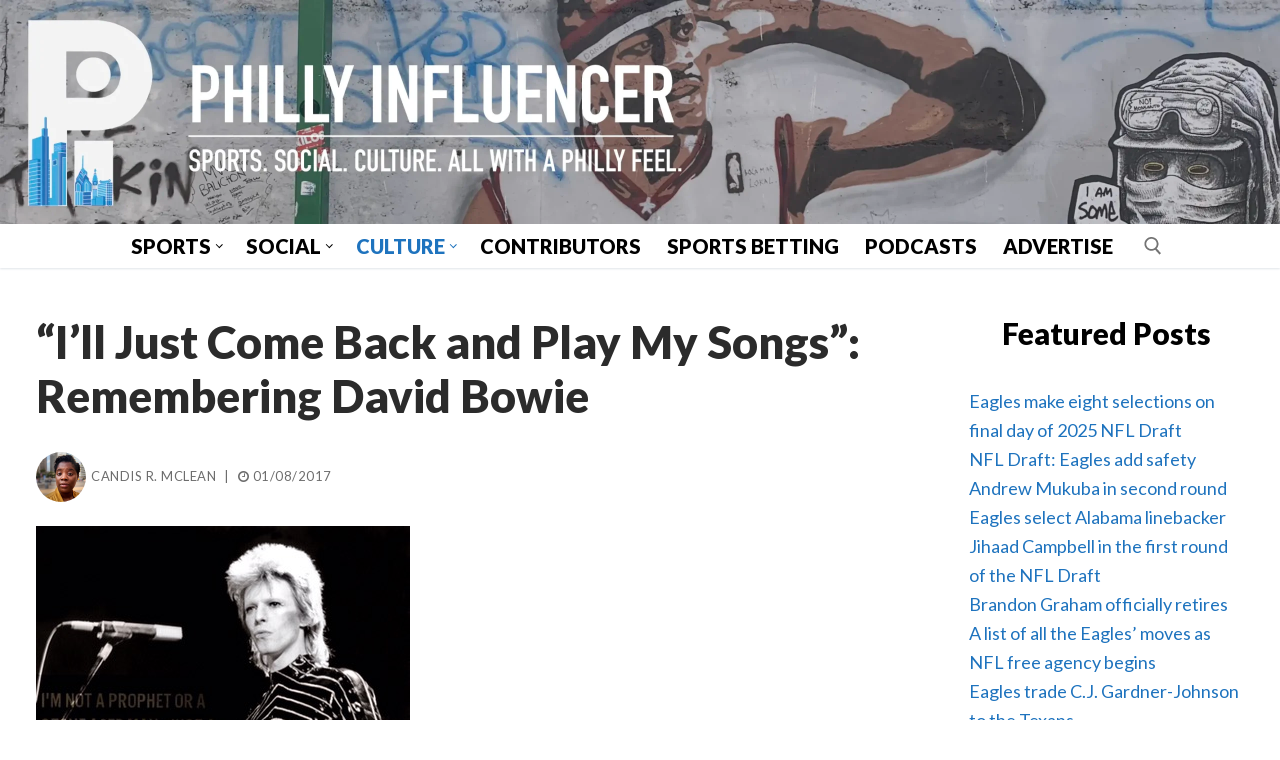

--- FILE ---
content_type: text/html; charset=UTF-8
request_url: https://phillyinfluencer.com/2017/01/ill-just-come-back-and-play-my-songs-remembering-david-bowie/
body_size: 18774
content:
<!doctype html>
<html lang="en-US" xmlns:og="http://ogp.me/ns#" xmlns:fb="http://ogp.me/ns/fb#">
<head>
	<meta charset="UTF-8">
	<meta name="viewport" content="width=device-width, initial-scale=1, maximum-scale=10.0, user-scalable=yes">
	<link rel="profile" href="http://gmpg.org/xfn/11">
	<title>&#8220;I&#8217;ll Just Come Back and Play My Songs&#8221;: Remembering David Bowie &#8211; Philly Influencer</title>
<meta name='robots' content='max-image-preview:large' />
	<style>img:is([sizes="auto" i], [sizes^="auto," i]) { contain-intrinsic-size: 3000px 1500px }</style>
	<link rel='dns-prefetch' href='//www.googletagmanager.com' />
<link rel='dns-prefetch' href='//fonts.googleapis.com' />
<link rel="alternate" type="application/rss+xml" title="Philly Influencer &raquo; Feed" href="https://phillyinfluencer.com/feed/" />
<link rel="alternate" type="application/rss+xml" title="Philly Influencer &raquo; Comments Feed" href="https://phillyinfluencer.com/comments/feed/" />
<link rel="alternate" type="application/rss+xml" title="Philly Influencer &raquo; &#8220;I&#8217;ll Just Come Back and Play My Songs&#8221;: Remembering David Bowie Comments Feed" href="https://phillyinfluencer.com/2017/01/ill-just-come-back-and-play-my-songs-remembering-david-bowie/feed/" />
		<style>
			.lazyload,
			.lazyloading {
				max-width: 100%;
			}
		</style>
		<script type="text/javascript">
/* <![CDATA[ */
window._wpemojiSettings = {"baseUrl":"https:\/\/s.w.org\/images\/core\/emoji\/16.0.1\/72x72\/","ext":".png","svgUrl":"https:\/\/s.w.org\/images\/core\/emoji\/16.0.1\/svg\/","svgExt":".svg","source":{"concatemoji":"https:\/\/phillyinfluencer.com\/wp-includes\/js\/wp-emoji-release.min.js?ver=6.8.3"}};
/*! This file is auto-generated */
!function(s,n){var o,i,e;function c(e){try{var t={supportTests:e,timestamp:(new Date).valueOf()};sessionStorage.setItem(o,JSON.stringify(t))}catch(e){}}function p(e,t,n){e.clearRect(0,0,e.canvas.width,e.canvas.height),e.fillText(t,0,0);var t=new Uint32Array(e.getImageData(0,0,e.canvas.width,e.canvas.height).data),a=(e.clearRect(0,0,e.canvas.width,e.canvas.height),e.fillText(n,0,0),new Uint32Array(e.getImageData(0,0,e.canvas.width,e.canvas.height).data));return t.every(function(e,t){return e===a[t]})}function u(e,t){e.clearRect(0,0,e.canvas.width,e.canvas.height),e.fillText(t,0,0);for(var n=e.getImageData(16,16,1,1),a=0;a<n.data.length;a++)if(0!==n.data[a])return!1;return!0}function f(e,t,n,a){switch(t){case"flag":return n(e,"\ud83c\udff3\ufe0f\u200d\u26a7\ufe0f","\ud83c\udff3\ufe0f\u200b\u26a7\ufe0f")?!1:!n(e,"\ud83c\udde8\ud83c\uddf6","\ud83c\udde8\u200b\ud83c\uddf6")&&!n(e,"\ud83c\udff4\udb40\udc67\udb40\udc62\udb40\udc65\udb40\udc6e\udb40\udc67\udb40\udc7f","\ud83c\udff4\u200b\udb40\udc67\u200b\udb40\udc62\u200b\udb40\udc65\u200b\udb40\udc6e\u200b\udb40\udc67\u200b\udb40\udc7f");case"emoji":return!a(e,"\ud83e\udedf")}return!1}function g(e,t,n,a){var r="undefined"!=typeof WorkerGlobalScope&&self instanceof WorkerGlobalScope?new OffscreenCanvas(300,150):s.createElement("canvas"),o=r.getContext("2d",{willReadFrequently:!0}),i=(o.textBaseline="top",o.font="600 32px Arial",{});return e.forEach(function(e){i[e]=t(o,e,n,a)}),i}function t(e){var t=s.createElement("script");t.src=e,t.defer=!0,s.head.appendChild(t)}"undefined"!=typeof Promise&&(o="wpEmojiSettingsSupports",i=["flag","emoji"],n.supports={everything:!0,everythingExceptFlag:!0},e=new Promise(function(e){s.addEventListener("DOMContentLoaded",e,{once:!0})}),new Promise(function(t){var n=function(){try{var e=JSON.parse(sessionStorage.getItem(o));if("object"==typeof e&&"number"==typeof e.timestamp&&(new Date).valueOf()<e.timestamp+604800&&"object"==typeof e.supportTests)return e.supportTests}catch(e){}return null}();if(!n){if("undefined"!=typeof Worker&&"undefined"!=typeof OffscreenCanvas&&"undefined"!=typeof URL&&URL.createObjectURL&&"undefined"!=typeof Blob)try{var e="postMessage("+g.toString()+"("+[JSON.stringify(i),f.toString(),p.toString(),u.toString()].join(",")+"));",a=new Blob([e],{type:"text/javascript"}),r=new Worker(URL.createObjectURL(a),{name:"wpTestEmojiSupports"});return void(r.onmessage=function(e){c(n=e.data),r.terminate(),t(n)})}catch(e){}c(n=g(i,f,p,u))}t(n)}).then(function(e){for(var t in e)n.supports[t]=e[t],n.supports.everything=n.supports.everything&&n.supports[t],"flag"!==t&&(n.supports.everythingExceptFlag=n.supports.everythingExceptFlag&&n.supports[t]);n.supports.everythingExceptFlag=n.supports.everythingExceptFlag&&!n.supports.flag,n.DOMReady=!1,n.readyCallback=function(){n.DOMReady=!0}}).then(function(){return e}).then(function(){var e;n.supports.everything||(n.readyCallback(),(e=n.source||{}).concatemoji?t(e.concatemoji):e.wpemoji&&e.twemoji&&(t(e.twemoji),t(e.wpemoji)))}))}((window,document),window._wpemojiSettings);
/* ]]> */
</script>
<style id='wp-emoji-styles-inline-css' type='text/css'>

	img.wp-smiley, img.emoji {
		display: inline !important;
		border: none !important;
		box-shadow: none !important;
		height: 1em !important;
		width: 1em !important;
		margin: 0 0.07em !important;
		vertical-align: -0.1em !important;
		background: none !important;
		padding: 0 !important;
	}
</style>
<link rel='stylesheet' id='wp-block-library-css' href='https://phillyinfluencer.com/wp-includes/css/dist/block-library/style.min.css?ver=6.8.3' type='text/css' media='all' />
<style id='classic-theme-styles-inline-css' type='text/css'>
/*! This file is auto-generated */
.wp-block-button__link{color:#fff;background-color:#32373c;border-radius:9999px;box-shadow:none;text-decoration:none;padding:calc(.667em + 2px) calc(1.333em + 2px);font-size:1.125em}.wp-block-file__button{background:#32373c;color:#fff;text-decoration:none}
</style>
<style id='global-styles-inline-css' type='text/css'>
:root{--wp--preset--aspect-ratio--square: 1;--wp--preset--aspect-ratio--4-3: 4/3;--wp--preset--aspect-ratio--3-4: 3/4;--wp--preset--aspect-ratio--3-2: 3/2;--wp--preset--aspect-ratio--2-3: 2/3;--wp--preset--aspect-ratio--16-9: 16/9;--wp--preset--aspect-ratio--9-16: 9/16;--wp--preset--color--black: #000000;--wp--preset--color--cyan-bluish-gray: #abb8c3;--wp--preset--color--white: #ffffff;--wp--preset--color--pale-pink: #f78da7;--wp--preset--color--vivid-red: #cf2e2e;--wp--preset--color--luminous-vivid-orange: #ff6900;--wp--preset--color--luminous-vivid-amber: #fcb900;--wp--preset--color--light-green-cyan: #7bdcb5;--wp--preset--color--vivid-green-cyan: #00d084;--wp--preset--color--pale-cyan-blue: #8ed1fc;--wp--preset--color--vivid-cyan-blue: #0693e3;--wp--preset--color--vivid-purple: #9b51e0;--wp--preset--gradient--vivid-cyan-blue-to-vivid-purple: linear-gradient(135deg,rgba(6,147,227,1) 0%,rgb(155,81,224) 100%);--wp--preset--gradient--light-green-cyan-to-vivid-green-cyan: linear-gradient(135deg,rgb(122,220,180) 0%,rgb(0,208,130) 100%);--wp--preset--gradient--luminous-vivid-amber-to-luminous-vivid-orange: linear-gradient(135deg,rgba(252,185,0,1) 0%,rgba(255,105,0,1) 100%);--wp--preset--gradient--luminous-vivid-orange-to-vivid-red: linear-gradient(135deg,rgba(255,105,0,1) 0%,rgb(207,46,46) 100%);--wp--preset--gradient--very-light-gray-to-cyan-bluish-gray: linear-gradient(135deg,rgb(238,238,238) 0%,rgb(169,184,195) 100%);--wp--preset--gradient--cool-to-warm-spectrum: linear-gradient(135deg,rgb(74,234,220) 0%,rgb(151,120,209) 20%,rgb(207,42,186) 40%,rgb(238,44,130) 60%,rgb(251,105,98) 80%,rgb(254,248,76) 100%);--wp--preset--gradient--blush-light-purple: linear-gradient(135deg,rgb(255,206,236) 0%,rgb(152,150,240) 100%);--wp--preset--gradient--blush-bordeaux: linear-gradient(135deg,rgb(254,205,165) 0%,rgb(254,45,45) 50%,rgb(107,0,62) 100%);--wp--preset--gradient--luminous-dusk: linear-gradient(135deg,rgb(255,203,112) 0%,rgb(199,81,192) 50%,rgb(65,88,208) 100%);--wp--preset--gradient--pale-ocean: linear-gradient(135deg,rgb(255,245,203) 0%,rgb(182,227,212) 50%,rgb(51,167,181) 100%);--wp--preset--gradient--electric-grass: linear-gradient(135deg,rgb(202,248,128) 0%,rgb(113,206,126) 100%);--wp--preset--gradient--midnight: linear-gradient(135deg,rgb(2,3,129) 0%,rgb(40,116,252) 100%);--wp--preset--font-size--small: 13px;--wp--preset--font-size--medium: 20px;--wp--preset--font-size--large: 36px;--wp--preset--font-size--x-large: 42px;--wp--preset--spacing--20: 0.44rem;--wp--preset--spacing--30: 0.67rem;--wp--preset--spacing--40: 1rem;--wp--preset--spacing--50: 1.5rem;--wp--preset--spacing--60: 2.25rem;--wp--preset--spacing--70: 3.38rem;--wp--preset--spacing--80: 5.06rem;--wp--preset--shadow--natural: 6px 6px 9px rgba(0, 0, 0, 0.2);--wp--preset--shadow--deep: 12px 12px 50px rgba(0, 0, 0, 0.4);--wp--preset--shadow--sharp: 6px 6px 0px rgba(0, 0, 0, 0.2);--wp--preset--shadow--outlined: 6px 6px 0px -3px rgba(255, 255, 255, 1), 6px 6px rgba(0, 0, 0, 1);--wp--preset--shadow--crisp: 6px 6px 0px rgba(0, 0, 0, 1);}:where(.is-layout-flex){gap: 0.5em;}:where(.is-layout-grid){gap: 0.5em;}body .is-layout-flex{display: flex;}.is-layout-flex{flex-wrap: wrap;align-items: center;}.is-layout-flex > :is(*, div){margin: 0;}body .is-layout-grid{display: grid;}.is-layout-grid > :is(*, div){margin: 0;}:where(.wp-block-columns.is-layout-flex){gap: 2em;}:where(.wp-block-columns.is-layout-grid){gap: 2em;}:where(.wp-block-post-template.is-layout-flex){gap: 1.25em;}:where(.wp-block-post-template.is-layout-grid){gap: 1.25em;}.has-black-color{color: var(--wp--preset--color--black) !important;}.has-cyan-bluish-gray-color{color: var(--wp--preset--color--cyan-bluish-gray) !important;}.has-white-color{color: var(--wp--preset--color--white) !important;}.has-pale-pink-color{color: var(--wp--preset--color--pale-pink) !important;}.has-vivid-red-color{color: var(--wp--preset--color--vivid-red) !important;}.has-luminous-vivid-orange-color{color: var(--wp--preset--color--luminous-vivid-orange) !important;}.has-luminous-vivid-amber-color{color: var(--wp--preset--color--luminous-vivid-amber) !important;}.has-light-green-cyan-color{color: var(--wp--preset--color--light-green-cyan) !important;}.has-vivid-green-cyan-color{color: var(--wp--preset--color--vivid-green-cyan) !important;}.has-pale-cyan-blue-color{color: var(--wp--preset--color--pale-cyan-blue) !important;}.has-vivid-cyan-blue-color{color: var(--wp--preset--color--vivid-cyan-blue) !important;}.has-vivid-purple-color{color: var(--wp--preset--color--vivid-purple) !important;}.has-black-background-color{background-color: var(--wp--preset--color--black) !important;}.has-cyan-bluish-gray-background-color{background-color: var(--wp--preset--color--cyan-bluish-gray) !important;}.has-white-background-color{background-color: var(--wp--preset--color--white) !important;}.has-pale-pink-background-color{background-color: var(--wp--preset--color--pale-pink) !important;}.has-vivid-red-background-color{background-color: var(--wp--preset--color--vivid-red) !important;}.has-luminous-vivid-orange-background-color{background-color: var(--wp--preset--color--luminous-vivid-orange) !important;}.has-luminous-vivid-amber-background-color{background-color: var(--wp--preset--color--luminous-vivid-amber) !important;}.has-light-green-cyan-background-color{background-color: var(--wp--preset--color--light-green-cyan) !important;}.has-vivid-green-cyan-background-color{background-color: var(--wp--preset--color--vivid-green-cyan) !important;}.has-pale-cyan-blue-background-color{background-color: var(--wp--preset--color--pale-cyan-blue) !important;}.has-vivid-cyan-blue-background-color{background-color: var(--wp--preset--color--vivid-cyan-blue) !important;}.has-vivid-purple-background-color{background-color: var(--wp--preset--color--vivid-purple) !important;}.has-black-border-color{border-color: var(--wp--preset--color--black) !important;}.has-cyan-bluish-gray-border-color{border-color: var(--wp--preset--color--cyan-bluish-gray) !important;}.has-white-border-color{border-color: var(--wp--preset--color--white) !important;}.has-pale-pink-border-color{border-color: var(--wp--preset--color--pale-pink) !important;}.has-vivid-red-border-color{border-color: var(--wp--preset--color--vivid-red) !important;}.has-luminous-vivid-orange-border-color{border-color: var(--wp--preset--color--luminous-vivid-orange) !important;}.has-luminous-vivid-amber-border-color{border-color: var(--wp--preset--color--luminous-vivid-amber) !important;}.has-light-green-cyan-border-color{border-color: var(--wp--preset--color--light-green-cyan) !important;}.has-vivid-green-cyan-border-color{border-color: var(--wp--preset--color--vivid-green-cyan) !important;}.has-pale-cyan-blue-border-color{border-color: var(--wp--preset--color--pale-cyan-blue) !important;}.has-vivid-cyan-blue-border-color{border-color: var(--wp--preset--color--vivid-cyan-blue) !important;}.has-vivid-purple-border-color{border-color: var(--wp--preset--color--vivid-purple) !important;}.has-vivid-cyan-blue-to-vivid-purple-gradient-background{background: var(--wp--preset--gradient--vivid-cyan-blue-to-vivid-purple) !important;}.has-light-green-cyan-to-vivid-green-cyan-gradient-background{background: var(--wp--preset--gradient--light-green-cyan-to-vivid-green-cyan) !important;}.has-luminous-vivid-amber-to-luminous-vivid-orange-gradient-background{background: var(--wp--preset--gradient--luminous-vivid-amber-to-luminous-vivid-orange) !important;}.has-luminous-vivid-orange-to-vivid-red-gradient-background{background: var(--wp--preset--gradient--luminous-vivid-orange-to-vivid-red) !important;}.has-very-light-gray-to-cyan-bluish-gray-gradient-background{background: var(--wp--preset--gradient--very-light-gray-to-cyan-bluish-gray) !important;}.has-cool-to-warm-spectrum-gradient-background{background: var(--wp--preset--gradient--cool-to-warm-spectrum) !important;}.has-blush-light-purple-gradient-background{background: var(--wp--preset--gradient--blush-light-purple) !important;}.has-blush-bordeaux-gradient-background{background: var(--wp--preset--gradient--blush-bordeaux) !important;}.has-luminous-dusk-gradient-background{background: var(--wp--preset--gradient--luminous-dusk) !important;}.has-pale-ocean-gradient-background{background: var(--wp--preset--gradient--pale-ocean) !important;}.has-electric-grass-gradient-background{background: var(--wp--preset--gradient--electric-grass) !important;}.has-midnight-gradient-background{background: var(--wp--preset--gradient--midnight) !important;}.has-small-font-size{font-size: var(--wp--preset--font-size--small) !important;}.has-medium-font-size{font-size: var(--wp--preset--font-size--medium) !important;}.has-large-font-size{font-size: var(--wp--preset--font-size--large) !important;}.has-x-large-font-size{font-size: var(--wp--preset--font-size--x-large) !important;}
:where(.wp-block-post-template.is-layout-flex){gap: 1.25em;}:where(.wp-block-post-template.is-layout-grid){gap: 1.25em;}
:where(.wp-block-columns.is-layout-flex){gap: 2em;}:where(.wp-block-columns.is-layout-grid){gap: 2em;}
:root :where(.wp-block-pullquote){font-size: 1.5em;line-height: 1.6;}
</style>
<link rel='stylesheet' id='wp-components-css' href='https://phillyinfluencer.com/wp-includes/css/dist/components/style.min.css?ver=6.8.3' type='text/css' media='all' />
<link rel='stylesheet' id='godaddy-styles-css' href='https://phillyinfluencer.com/wp-content/mu-plugins/vendor/wpex/godaddy-launch/includes/Dependencies/GoDaddy/Styles/build/latest.css?ver=2.0.2' type='text/css' media='all' />
<link rel='stylesheet' id='font-awesome-css' href='https://phillyinfluencer.com/wp-content/themes/customify/assets/fonts/font-awesome/css/font-awesome.min.css?ver=5.0.0' type='text/css' media='all' />
<link rel='stylesheet' id='customify-google-font-css' href='//fonts.googleapis.com/css?family=Lato%3A100%2C100i%2C300%2C300i%2C400%2C400i%2C700%2C700i%2C900%2C900i&#038;display=swap&#038;ver=0.4.11' type='text/css' media='all' />
<link rel='stylesheet' id='customify-style-css' href='https://phillyinfluencer.com/wp-content/themes/customify/style.min.css?ver=0.4.11' type='text/css' media='all' />
<style id='customify-style-inline-css' type='text/css'>
.customify-container, .layout-contained, .site-framed .site, .site-boxed .site { max-width: 1500px; } .main-layout-content .entry-content > .alignwide { width: calc( 1500px - 4em ); max-width: 100vw;  }.single-post .content-inner {max-width: 1200px;}.header-top .header--row-inner,body:not(.fl-builder-edit) .button,body:not(.fl-builder-edit) button:not(.menu-mobile-toggle, .components-button, .customize-partial-edit-shortcut-button),body:not(.fl-builder-edit) input[type="button"]:not(.ed_button),button.button,input[type="button"]:not(.ed_button, .components-button, .customize-partial-edit-shortcut-button),input[type="reset"]:not(.components-button, .customize-partial-edit-shortcut-button),input[type="submit"]:not(.components-button, .customize-partial-edit-shortcut-button),.pagination .nav-links > *:hover,.pagination .nav-links span,.nav-menu-desktop.style-full-height .primary-menu-ul > li.current-menu-item > a,.nav-menu-desktop.style-full-height .primary-menu-ul > li.current-menu-ancestor > a,.nav-menu-desktop.style-full-height .primary-menu-ul > li > a:hover,.posts-layout .readmore-button:hover{    background-color: #ffffff;}.posts-layout .readmore-button {color: #ffffff;}.pagination .nav-links > *:hover,.pagination .nav-links span,.entry-single .tags-links a:hover,.entry-single .cat-links a:hover,.posts-layout .readmore-button,.posts-layout .readmore-button:hover{    border-color: #ffffff;}.customify-builder-btn{    background-color: #c3512f;}body{    color: #000000;}abbr, acronym {    border-bottom-color: #000000;}a                {                    color: #1e73be;}a:hover,a:focus,.link-meta:hover, .link-meta a:hover{    color: #003666;}h2 + h3,.comments-area h2 + .comments-title,.h2 + h3,.comments-area .h2 + .comments-title,.page-breadcrumb {    border-top-color: #eaecee;}blockquote,.site-content .widget-area .menu li.current-menu-item > a:before{    border-left-color: #eaecee;}@media screen and (min-width: 64em) {    .comment-list .children li.comment {        border-left-color: #eaecee;    }    .comment-list .children li.comment:after {        background-color: #eaecee;    }}.page-titlebar, .page-breadcrumb,.posts-layout .entry-inner {    border-bottom-color: #eaecee;}.header-search-form .search-field,.entry-content .page-links a,.header-search-modal,.pagination .nav-links > *,.entry-footer .tags-links a, .entry-footer .cat-links a,.search .content-area article,.site-content .widget-area .menu li.current-menu-item > a,.posts-layout .entry-inner,.post-navigation .nav-links,article.comment .comment-meta,.widget-area .widget_pages li a, .widget-area .widget_categories li a, .widget-area .widget_archive li a, .widget-area .widget_meta li a, .widget-area .widget_nav_menu li a, .widget-area .widget_product_categories li a, .widget-area .widget_recent_entries li a, .widget-area .widget_rss li a,.widget-area .widget_recent_comments li{    border-color: #eaecee;}.header-search-modal::before {    border-top-color: #eaecee;    border-left-color: #eaecee;}@media screen and (min-width: 48em) {    .content-sidebar.sidebar_vertical_border .content-area {        border-right-color: #eaecee;    }    .sidebar-content.sidebar_vertical_border .content-area {        border-left-color: #eaecee;    }    .sidebar-sidebar-content.sidebar_vertical_border .sidebar-primary {        border-right-color: #eaecee;    }    .sidebar-sidebar-content.sidebar_vertical_border .sidebar-secondary {        border-right-color: #eaecee;    }    .content-sidebar-sidebar.sidebar_vertical_border .sidebar-primary {        border-left-color: #eaecee;    }    .content-sidebar-sidebar.sidebar_vertical_border .sidebar-secondary {        border-left-color: #eaecee;    }    .sidebar-content-sidebar.sidebar_vertical_border .content-area {        border-left-color: #eaecee;        border-right-color: #eaecee;    }    .sidebar-content-sidebar.sidebar_vertical_border .content-area {        border-left-color: #eaecee;        border-right-color: #eaecee;    }}article.comment .comment-post-author {background: #6d6d6d;}.pagination .nav-links > *,.link-meta,.link-meta a,.color-meta,.entry-single .tags-links:before,.entry-single .cats-links:before{    color: #6d6d6d;}h1, h2, h3, h4, h5, h6 { color: #2b2b2b;}.site-content .widget-title { color: #000000;}body {font-family: "Lato";font-style: normal;font-weight: normal;font-size: 18px;letter-spacing: 0px;}h1, h2, h3, h4, h5, h6, .h1, .h2, .h3, .h4, .h5, .h6 {font-family: "Lato";font-weight: 900;text-decoration: none;}.entry-content h1, .wp-block h1, .entry-single .entry-title {font-size: 45px;}#page-cover {background-image: url("https://phillyinfluencer.com/wp-content/themes/customify/assets/images/default-cover.jpg");}.header--row:not(.header--transparent).header-top .header--row-inner  {border-style: none;} .header--row:not(.header--transparent).header-main .header--row-inner  {border-style: none;} .header--row:not(.header--transparent).header-bottom .header--row-inner  {background-color: #ffffff;} .sub-menu .li-duplicator {display:none !important;}.builder-header-html-item.item--html p, .builder-header-html-item.item--html {font-family: "Lato";font-style: normal;font-weight: 700;text-transform: none;font-size: 25px;}.header-search_icon-item .header-search-modal  {border-style: solid;} .header-search_icon-item .search-field  {border-style: solid;} .dark-mode .header-search_box-item .search-form-fields, .header-search_box-item .search-form-fields  {border-style: solid;} .nav-menu-desktop.style-border-bottom .primary-menu-ul > li > a .link-before:before, .nav-menu-desktop.style-border-top .primary-menu-ul > li > a .link-before:before  { height: 0px; }.nav-menu-desktop.style-border-bottom .primary-menu-ul > li > a .link-before:before { bottom: 0px; } .nav-menu-desktop.style-border-top .primary-menu-ul > li > a .link-before:before { top: 0px; }.builder-item--primary-menu .nav-icon-angle { width: 5px; height: 5px; }.builder-item--primary-menu .nav-menu-desktop .primary-menu-ul > li > a  {color: #000000; text-decoration-color: #000000;background-color: rgba(255,255,255,0.01);border-style: none;} .header--row:not(.header--transparent) .builder-item--primary-menu .nav-menu-desktop .primary-menu-ul > li > a:hover, .header--row:not(.header--transparent) .builder-item--primary-menu .nav-menu-desktop .primary-menu-ul > li.current-menu-item > a, .header--row:not(.header--transparent) .builder-item--primary-menu .nav-menu-desktop .primary-menu-ul > li.current-menu-ancestor > a, .header--row:not(.header--transparent) .builder-item--primary-menu .nav-menu-desktop .primary-menu-ul > li.current-menu-parent > a  {color: #1e73be; text-decoration-color: #1e73be;} .builder-item--primary-menu .nav-menu-desktop .primary-menu-ul > li > a,.builder-item-sidebar .primary-menu-sidebar .primary-menu-ul > li > a {font-family: "Lato";font-weight: 900;font-size: 20px;}.builder-item--primary-menu .nav-menu-desktop .primary-menu-ul .sub-menu li a, .builder-item-sidebar .sub-menu li a  {color: #1e73be; text-decoration-color: #1e73be;} .builder-item--primary-menu .nav-menu-desktop .primary-menu-ul .sub-menu li a, .builder-item-sidebar .sub-menu li a {font-family: "Lato";font-weight: 900;}.builder-header-html_2-item.item--html p, .builder-header-html_2-item.item--html {font-family: "Lato";font-weight: 700;text-transform: none;font-size: 25px;}.builder-header-html_3-item.item--html p, .builder-header-html_3-item.item--html {font-family: "Lato";font-style: normal;font-weight: 700;text-transform: none;font-size: 25px;}#blog-posts .entry-article-header .entry--item, #blog-posts .entry-article-body .entry--item, #blog-posts .entry-article-media .entry--item {margin-bottom: 10px;}#blog-posts .posts-layout .entry-media {border-radius: 0px;}#blog-posts .posts-layout .entry-thumbnail img {transform: scale(1);}#blog-posts .posts-layout .entry-media:hover .entry-thumbnail img {transform: scale(1);}#blog-posts .entry-title {font-family: "Lato";font-weight: 900;font-size: 45px;line-height: 45px;letter-spacing: 0px;}#blog-posts .entry-meta .sep {margin-left: calc( 15px / 2 ); margin-right: calc( 15px / 2 );}#blog-posts .entry-meta {font-family: "Arial";font-weight: bold;font-size: 12px;}#blog-posts .entry-readmore a {font-family: "Lato";font-style: normal;font-weight: 900;text-decoration: underline;text-transform: uppercase;font-size: 25px;}#blog-posts .entry-readmore a  {color: #000000; text-decoration-color: #000000;background-color: #e2e2e2;border-style: solid;border-top-width: 3px;border-right-width: 3px;border-bottom-width: 3px;border-left-width: 3px;border-color: #000000;} body  {background-color: #FFFFFF;} .site-content .content-area  {background-color: #FFFFFF;} /* CSS for desktop */#page-cover .page-cover-inner {min-height: 300px;}.header--row.header-main .customify-grid, .header--row.header-main .style-full-height .primary-menu-ul > li > a {min-height: 1px;}.header--row.header-bottom .customify-grid, .header--row.header-bottom .style-full-height .primary-menu-ul > li > a {min-height: 55px;}.header--row .builder-item--html, .builder-item.builder-item--group .item--inner.builder-item--html {margin-top: 75px;margin-right: 0px;margin-bottom: 0px;margin-left: 0px;}.header--row .builder-first--html {text-align: center;}.header--row .builder-item--logo, .builder-item.builder-item--group .item--inner.builder-item--logo {margin-top: 0px;margin-right: -36px;margin-bottom: 0px;margin-left: -36px;}.header--row .builder-first--logo {text-align: center;}.header--row .builder-first--nav-icon {text-align: right;}.header-search_icon-item .search-submit {margin-left: -40px;}.header-search_box-item .search-submit{margin-left: -40px;} .header-search_box-item .woo_bootster_search .search-submit{margin-left: -40px;} .header-search_box-item .header-search-form button.search-submit{margin-left:-40px;}.header--row .builder-first--primary-menu {text-align: center;}.header--row .builder-item--html_2, .builder-item.builder-item--group .item--inner.builder-item--html_2 {margin-top: 0px;margin-right: 0px;margin-bottom: 0px;margin-left: 0px;}.header--row .builder-first--html_2 {text-align: center;}.header--row .builder-item--html_3, .builder-item.builder-item--group .item--inner.builder-item--html_3 {margin-top: 84px;margin-right: 0px;margin-bottom: 0px;margin-left: 0px;}.header--row .builder-first--html_3 {text-align: left;}.site-footer .builder-first--html {text-align: left;}#blog-posts .entry-article-header  {margin-top: 0px;margin-right: 0px;margin-bottom: 0px;margin-left: 0px;} #blog-posts .posts-layout .entry .entry-media {padding-top: 50%;}#blog-posts .posts-layout .entry-media, #blog-posts .posts-layout.layout--blog_classic .entry-media {flex-basis: 100%; width: 100%;}#blog-posts .entry-title {min-height: 0px}#blog-posts .entry .entry-title {text-align: left;}#blog-posts .entry-readmore {text-align: left}/* CSS for tablet */@media screen and (max-width: 1024px) { #page-cover .page-cover-inner {min-height: 250px;}.header--row.header-main .customify-grid, .header--row.header-main .style-full-height .primary-menu-ul > li > a {min-height: 175px;}.header--row .builder-item--logo, .builder-item.builder-item--group .item--inner.builder-item--logo {margin-right: -20px;margin-left: -20px;}.header--row .builder-first--logo {text-align: center;}.header--row .builder-first--nav-icon {text-align: left;}.header-search_icon-item .search-submit {margin-left: -40px;}.header-search_box-item .search-submit{margin-left: -40px;} .header-search_box-item .woo_bootster_search .search-submit{margin-left: -40px;} .header-search_box-item .header-search-form button.search-submit{margin-left:-40px;}.header--row .builder-item--social-icons, .builder-item.builder-item--group .item--inner.builder-item--social-icons {margin-top: 0px;margin-right: 0px;margin-bottom: 0px;margin-left: 0px;}#blog-posts .entry-title {font-size: 30px;line-height: 30px;} }/* CSS for mobile */@media screen and (max-width: 568px) { #page-cover .page-cover-inner {min-height: 200px;}.header--row.header-top .customify-grid, .header--row.header-top .style-full-height .primary-menu-ul > li > a {min-height: 58px;}.header--row.header-main .customify-grid, .header--row.header-main .style-full-height .primary-menu-ul > li > a {min-height: 50px;}.header--row.header-bottom .customify-grid, .header--row.header-bottom .style-full-height .primary-menu-ul > li > a {min-height: 25px;}.header-menu-sidebar-inner {text-align: left;}.site-header .site-branding img { max-width: 400px; } .site-header .cb-row--mobile .site-branding img { width: 400px; }.header--row .builder-item--logo, .builder-item.builder-item--group .item--inner.builder-item--logo {margin-top: -3px;margin-right: -19px;margin-bottom: 0px;margin-left: -20px;}.header--row .builder-first--logo {text-align: center;}.header--row .builder-first--nav-icon {text-align: left;}.header-search_icon-item .search-submit {margin-left: -40px;}.header-search_box-item .search-submit{margin-left: -40px;} .header-search_box-item .woo_bootster_search .search-submit{margin-left: -40px;} .header-search_box-item .header-search-form button.search-submit{margin-left:-40px;}.builder-item--primary-menu .nav-menu-desktop .primary-menu-ul > li  {margin-top: 0px;margin-right: 0px;margin-bottom: 0px;margin-left: 0px;} .header--row .builder-item--primary-menu, .builder-item.builder-item--group .item--inner.builder-item--primary-menu {margin-top: 0px;margin-right: 0px;margin-bottom: 0px;margin-left: 0px;}.header--row .builder-first--primary-menu {text-align: left;}.builder-item--secondary-menu .nav-menu-desktop .secondary-menu-ul .sub-menu {width: 100px;}#blog-posts .entry-title {font-size: 30px;line-height: 30px;} }
</style>
<link rel='stylesheet' id='customify-customify-pro-7a000159d9155542817fa465d74bf27b-css' href='https://phillyinfluencer.com/wp-content/uploads/customify-pro/customify-pro-7a000159d9155542817fa465d74bf27b.css?ver=20260122032246' type='text/css' media='all' />

<!-- Google tag (gtag.js) snippet added by Site Kit -->
<!-- Google Analytics snippet added by Site Kit -->
<script type="text/javascript" src="https://www.googletagmanager.com/gtag/js?id=GT-WVJGVRQB" id="google_gtagjs-js" async></script>
<script type="text/javascript" id="google_gtagjs-js-after">
/* <![CDATA[ */
window.dataLayer = window.dataLayer || [];function gtag(){dataLayer.push(arguments);}
gtag("set","linker",{"domains":["phillyinfluencer.com"]});
gtag("js", new Date());
gtag("set", "developer_id.dZTNiMT", true);
gtag("config", "GT-WVJGVRQB");
/* ]]> */
</script>
<script type="text/javascript" src="https://phillyinfluencer.com/wp-includes/js/jquery/jquery.min.js?ver=3.7.1" id="jquery-core-js"></script>
<script type="text/javascript" src="https://phillyinfluencer.com/wp-includes/js/jquery/jquery-migrate.min.js?ver=3.4.1" id="jquery-migrate-js"></script>
<link rel="https://api.w.org/" href="https://phillyinfluencer.com/wp-json/" /><link rel="alternate" title="JSON" type="application/json" href="https://phillyinfluencer.com/wp-json/wp/v2/posts/36435" /><link rel="EditURI" type="application/rsd+xml" title="RSD" href="https://phillyinfluencer.com/xmlrpc.php?rsd" />
<meta name="generator" content="WordPress 6.8.3" />
<link rel="canonical" href="https://phillyinfluencer.com/2017/01/ill-just-come-back-and-play-my-songs-remembering-david-bowie/" />
<link rel='shortlink' href='https://phillyinfluencer.com/?p=36435' />
<link rel="alternate" title="oEmbed (JSON)" type="application/json+oembed" href="https://phillyinfluencer.com/wp-json/oembed/1.0/embed?url=https%3A%2F%2Fphillyinfluencer.com%2F2017%2F01%2Fill-just-come-back-and-play-my-songs-remembering-david-bowie%2F" />
<link rel="alternate" title="oEmbed (XML)" type="text/xml+oembed" href="https://phillyinfluencer.com/wp-json/oembed/1.0/embed?url=https%3A%2F%2Fphillyinfluencer.com%2F2017%2F01%2Fill-just-come-back-and-play-my-songs-remembering-david-bowie%2F&#038;format=xml" />
<meta name="generator" content="Site Kit by Google 1.170.0" />		<script>
			document.documentElement.className = document.documentElement.className.replace('no-js', 'js');
		</script>
				<style>
			.no-js img.lazyload {
				display: none;
			}

			figure.wp-block-image img.lazyloading {
				min-width: 150px;
			}

			.lazyload,
			.lazyloading {
				--smush-placeholder-width: 100px;
				--smush-placeholder-aspect-ratio: 1/1;
				width: var(--smush-image-width, var(--smush-placeholder-width)) !important;
				aspect-ratio: var(--smush-image-aspect-ratio, var(--smush-placeholder-aspect-ratio)) !important;
			}

						.lazyload, .lazyloading {
				opacity: 0;
			}

			.lazyloaded {
				opacity: 1;
				transition: opacity 400ms;
				transition-delay: 0ms;
			}

					</style>
		<!-- Google tag (gtag.js) -->
<script async src="https://www.googletagmanager.com/gtag/js?id=G-HSR49BSK41"></script>
<script>
  window.dataLayer = window.dataLayer || [];
  function gtag(){dataLayer.push(arguments);}
  gtag('js', new Date());

  gtag('config', 'G-HSR49BSK41');
</script>

<script type="application/javascript" src="//ced.sascdn.com/tag/3265/smart.js" async></script>
<script type="application/javascript">
    var sas = sas || {};
    sas.cmd = sas.cmd || [];
    sas.cmd.push(function() {
        sas.setup({ networkid: 3265, domain: "//www15.smartadserver.com", async: true });
    });
    sas.cmd.push(function() {
        sas.call("onecall", {
            siteId: 279234,
            pageId: 1033636,
            formats: [
                 { id: 71430 }
                ,{ id: 71427 }
                ,{ id: 71428 }
            ],
            target: ''
        });
    });
</script><link rel="icon" href="https://phillyinfluencer.com/wp-content/uploads/2019/01/cropped-pitransparico-32x32.png" sizes="32x32" />
<link rel="icon" href="https://phillyinfluencer.com/wp-content/uploads/2019/01/cropped-pitransparico-192x192.png" sizes="192x192" />
<link rel="apple-touch-icon" href="https://phillyinfluencer.com/wp-content/uploads/2019/01/cropped-pitransparico-180x180.png" />
<meta name="msapplication-TileImage" content="https://phillyinfluencer.com/wp-content/uploads/2019/01/cropped-pitransparico-270x270.png" />
		<style type="text/css" id="wp-custom-css">
			blockquote {
max-width: 700px;
text-align: left;
margin: 20px;
padding: 20px;
font-family: 'Lato', sans-serif; /* sans-serif */
font-size: 20px;
color: #000000;
font-weight: bold;
background-color: #F0F0F0;
}		</style>
		
<!-- START - Open Graph and Twitter Card Tags 3.3.5 -->
 <!-- Facebook Open Graph -->
  <meta property="og:locale" content="en_US"/>
  <meta property="og:site_name" content="Philly Influencer"/>
  <meta property="og:title" content="&quot;I&#039;ll Just Come Back and Play My Songs&quot;: Remembering David Bowie"/>
  <meta property="og:url" content="https://phillyinfluencer.com/2017/01/ill-just-come-back-and-play-my-songs-remembering-david-bowie/"/>
  <meta property="og:type" content="article"/>
  <meta property="og:description" content="Whether it&#039;s his music, his performance, or his unforgettable words, the legacy of David Bowie is one of greatness. The English singer, writer and actor began his professional music career in the 1960s. Through the years he reinvented his image, revolutionized musical genres, and in the process, bec"/>
  <meta property="og:image" content="https://phillyinfluencer.com/wp-content/uploads/2017/01/img_5344.jpg"/>
  <meta property="og:image:url" content="https://phillyinfluencer.com/wp-content/uploads/2017/01/img_5344.jpg"/>
  <meta property="og:image:secure_url" content="https://phillyinfluencer.com/wp-content/uploads/2017/01/img_5344.jpg"/>
 <!-- Google+ / Schema.org -->
  <meta itemprop="name" content="&quot;I&#039;ll Just Come Back and Play My Songs&quot;: Remembering David Bowie"/>
  <meta itemprop="headline" content="&quot;I&#039;ll Just Come Back and Play My Songs&quot;: Remembering David Bowie"/>
  <meta itemprop="description" content="Whether it&#039;s his music, his performance, or his unforgettable words, the legacy of David Bowie is one of greatness. The English singer, writer and actor began his professional music career in the 1960s. Through the years he reinvented his image, revolutionized musical genres, and in the process, bec"/>
  <meta itemprop="image" content="https://phillyinfluencer.com/wp-content/uploads/2017/01/img_5344.jpg"/>
  <meta itemprop="datePublished" content="2017-01-08"/>
  <meta itemprop="dateModified" content="2017-01-08T01:39:08-05:00" />
  <meta itemprop="author" content="Candis R. McLean"/>
  <!--<meta itemprop="publisher" content="Philly Influencer"/>--> <!-- To solve: The attribute publisher.itemtype has an invalid value -->
 <!-- Twitter Cards -->
  <meta name="twitter:title" content="&quot;I&#039;ll Just Come Back and Play My Songs&quot;: Remembering David Bowie"/>
  <meta name="twitter:url" content="https://phillyinfluencer.com/2017/01/ill-just-come-back-and-play-my-songs-remembering-david-bowie/"/>
  <meta name="twitter:image" content="https://phillyinfluencer.com/wp-content/uploads/2017/01/img_5344.jpg"/>
  <meta name="twitter:card" content="summary_large_image"/>
  <meta name="twitter:site" content="@PHL_Influencer"/>
 <!-- SEO -->
 <!-- Misc. tags -->
 <!-- is_singular -->
<!-- END - Open Graph and Twitter Card Tags 3.3.5 -->
	
</head>

<body class="wp-singular post-template-default single single-post postid-36435 single-format-standard wp-custom-logo wp-theme-customify locale-en-us content-sidebar main-layout-content-sidebar site-full-width menu_sidebar_slide_left">
<!-- Google Tag Manager -->

<noscript><iframe src="//www.googletagmanager.com/ns.html?id=GTM-MMSX25"

height="0" width="0" style="display:none;visibility:hidden"></iframe></noscript>

<script>(function(w,d,s,l,i){w[l]=w[l]||[];w[l].push({'gtm.start':

new Date().getTime(),event:'gtm.js'});var f=d.getElementsByTagName(s)[0],

j=d.createElement(s),dl=l!='dataLayer'?'&l='+l:'';j.async=true;j.src=

'//www.googletagmanager.com/gtm.js?id='+i+dl;f.parentNode.insertBefore(j,f);

})(window,document,'script','dataLayer','GTM-MMSX25');</script>

<!-- End Google Tag Manager -->
<div id="page" class="site box-shadow">
	<a class="skip-link screen-reader-text" href="#site-content">Skip to content</a>
	<a class="close is-size-medium  close-panel close-sidebar-panel" href="#">
        <span class="hamburger hamburger--squeeze is-active">
            <span class="hamburger-box">
              <span class="hamburger-inner"><span class="screen-reader-text">Menu</span></span>
            </span>
        </span>
        <span class="screen-reader-text">Close</span>
        </a><header id="masthead" class="site-header header-"><div id="masthead-inner" class="site-header-inner">							<div  class="header-top header--row layout-fullwidth"  id="cb-row--header-top"  data-row-id="top"  data-show-on="desktop mobile">
								<div class="header--row-inner header-top-inner light-mode">
									<div class="customify-container">
										<div class="customify-grid cb-row--desktop hide-on-mobile hide-on-tablet customify-grid-middle"><div class="customify-col-12_md-12_sm-12 builder-item builder-first--logo" data-push-left=""><div class="item--inner builder-item--logo" data-section="title_tagline" data-item-id="logo" >		<div class="site-branding logo-top">
						<a href="https://phillyinfluencer.com/" class="logo-link" rel="home" itemprop="url">
				<img class="site-img-logo lazyload" data-src="https://phillyinfluencer.com/wp-content/uploads/2023/03/cropped-pibanner2020-1.png" alt="Philly Influencer" src="[data-uri]" style="--smush-placeholder-width: 2560px; --smush-placeholder-aspect-ratio: 2560/448;">
							</a>
					</div><!-- .site-branding -->
		</div></div></div><div class="cb-row--mobile hide-on-desktop customify-grid customify-grid-middle"><div class="customify-col-12_md-12_sm-12 builder-item builder-first--logo" data-push-left=""><div class="item--inner builder-item--logo" data-section="title_tagline" data-item-id="logo" >		<div class="site-branding logo-top">
						<a href="https://phillyinfluencer.com/" class="logo-link" rel="home" itemprop="url">
				<img class="site-img-logo lazyload" data-src="https://phillyinfluencer.com/wp-content/uploads/2023/03/cropped-pibanner2020-1.png" alt="Philly Influencer" src="[data-uri]" style="--smush-placeholder-width: 2560px; --smush-placeholder-aspect-ratio: 2560/448;">
							</a>
					</div><!-- .site-branding -->
		</div></div></div>									</div>
								</div>
							</div>
														<div  class="header-main header--row layout-fullwidth"  id="cb-row--header-main"  data-row-id="main"  data-show-on="desktop mobile">
								<div class="header--row-inner header-main-inner light-mode">
									<div class="customify-container">
										<div class="customify-grid cb-row--desktop hide-on-mobile hide-on-tablet customify-grid-middle"><div class="customify-col-12_md-12_sm-12 builder-item builder-first--primary-menu builder-item--group" data-push-left=""><div class="item--inner builder-item--primary-menu has_menu" data-section="header_menu_primary" data-item-id="primary-menu" ><nav  id="site-navigation-main-desktop" class="site-navigation primary-menu primary-menu-main nav-menu-desktop primary-menu-desktop style-plain"><ul id="menu-nav-menu" class="primary-menu-ul menu nav-menu"><li id="menu-item--main-desktop-26660" class="menu-item menu-item-type-taxonomy menu-item-object-category menu-item-has-children menu-item-26660"><a href="https://phillyinfluencer.com/category/sports/"><span class="link-before">Sports<span class="nav-icon-angle">&nbsp;</span></span></a>
<ul class="sub-menu sub-lv-0">
	<li id="menu-item--main-desktop-26661" class="menu-item menu-item-type-taxonomy menu-item-object-category menu-item-has-children menu-item-26661"><a href="https://phillyinfluencer.com/category/sports/teams/"><span class="link-before">Teams<span class="nav-icon-angle">&nbsp;</span></span></a>
	<ul class="sub-menu sub-lv-1">
		<li id="menu-item--main-desktop-26662" class="menu-item menu-item-type-taxonomy menu-item-object-category menu-item-26662"><a href="https://phillyinfluencer.com/category/sports/teams/eagles/"><span class="link-before">Eagles</span></a></li>
		<li id="menu-item--main-desktop-26663" class="menu-item menu-item-type-taxonomy menu-item-object-category menu-item-26663"><a href="https://phillyinfluencer.com/category/sports/teams/76ers/"><span class="link-before">76ers</span></a></li>
		<li id="menu-item--main-desktop-26664" class="menu-item menu-item-type-taxonomy menu-item-object-category menu-item-26664"><a href="https://phillyinfluencer.com/category/sports/teams/flyers/"><span class="link-before">Flyers</span></a></li>
		<li id="menu-item--main-desktop-26665" class="menu-item menu-item-type-taxonomy menu-item-object-category menu-item-26665"><a href="https://phillyinfluencer.com/category/sports/teams/phillies/"><span class="link-before">Phillies</span></a></li>
		<li id="menu-item--main-desktop-26666" class="menu-item menu-item-type-taxonomy menu-item-object-category menu-item-26666"><a href="https://phillyinfluencer.com/category/sports/teams/union/"><span class="link-before">Union</span></a></li>
	</ul>
</li>
	<li id="menu-item--main-desktop-26667" class="menu-item menu-item-type-taxonomy menu-item-object-category menu-item-has-children menu-item-26667"><a href="https://phillyinfluencer.com/category/sports/ncaa/"><span class="link-before">NCAA<span class="nav-icon-angle">&nbsp;</span></span></a>
	<ul class="sub-menu sub-lv-1">
		<li id="menu-item--main-desktop-26668" class="menu-item menu-item-type-taxonomy menu-item-object-category menu-item-has-children menu-item-26668"><a href="https://phillyinfluencer.com/category/sports/ncaa/big-5/"><span class="link-before">Big 5<span class="nav-icon-angle">&nbsp;</span></span></a>
		<ul class="sub-menu sub-lv-2">
			<li id="menu-item--main-desktop-38289" class="menu-item menu-item-type-taxonomy menu-item-object-category menu-item-38289"><a href="https://phillyinfluencer.com/category/sports/ncaa/big-5/lasalle/"><span class="link-before">La Salle</span></a></li>
			<li id="menu-item--main-desktop-38290" class="menu-item menu-item-type-taxonomy menu-item-object-category menu-item-38290"><a href="https://phillyinfluencer.com/category/sports/ncaa/big-5/penn/"><span class="link-before">Penn</span></a></li>
			<li id="menu-item--main-desktop-38282" class="menu-item menu-item-type-taxonomy menu-item-object-category menu-item-38282"><a href="https://phillyinfluencer.com/category/sports/ncaa/big-5/stjoes/"><span class="link-before">St. Joe&#8217;s</span></a></li>
			<li id="menu-item--main-desktop-38283" class="menu-item menu-item-type-taxonomy menu-item-object-category menu-item-38283"><a href="https://phillyinfluencer.com/category/sports/ncaa/big-5/temple/"><span class="link-before">Temple</span></a></li>
			<li id="menu-item--main-desktop-38284" class="menu-item menu-item-type-taxonomy menu-item-object-category menu-item-38284"><a href="https://phillyinfluencer.com/category/sports/ncaa/big-5/villanova/"><span class="link-before">Villanova</span></a></li>
		</ul>
</li>
		<li id="menu-item--main-desktop-38291" class="menu-item menu-item-type-taxonomy menu-item-object-category menu-item-38291"><a href="https://phillyinfluencer.com/category/sports/teams/penn-state/"><span class="link-before">Penn State</span></a></li>
		<li id="menu-item--main-desktop-38287" class="menu-item menu-item-type-taxonomy menu-item-object-category menu-item-38287"><a href="https://phillyinfluencer.com/category/sports/ncaa/college-football/"><span class="link-before">College Football</span></a></li>
		<li id="menu-item--main-desktop-38286" class="menu-item menu-item-type-taxonomy menu-item-object-category menu-item-has-children menu-item-38286"><a href="https://phillyinfluencer.com/category/sports/ncaa/college-basketball/"><span class="link-before">College Basketball<span class="nav-icon-angle">&nbsp;</span></span></a>
		<ul class="sub-menu sub-lv-2">
			<li id="menu-item--main-desktop-56493" class="menu-item menu-item-type-taxonomy menu-item-object-category menu-item-56493"><a href="https://phillyinfluencer.com/category/sports/ncaa/march-madness/"><span class="link-before">March Madness</span></a></li>
		</ul>
</li>
	</ul>
</li>
	<li id="menu-item--main-desktop-26669" class="menu-item menu-item-type-taxonomy menu-item-object-category menu-item-26669"><a href="https://phillyinfluencer.com/category/sports/mlb/"><span class="link-before">MLB</span></a></li>
	<li id="menu-item--main-desktop-26670" class="menu-item menu-item-type-taxonomy menu-item-object-category menu-item-26670"><a href="https://phillyinfluencer.com/category/sports/nfl/"><span class="link-before">NFL</span></a></li>
	<li id="menu-item--main-desktop-26671" class="menu-item menu-item-type-taxonomy menu-item-object-category menu-item-26671"><a href="https://phillyinfluencer.com/category/sports/nhl/"><span class="link-before">NHL</span></a></li>
	<li id="menu-item--main-desktop-26672" class="menu-item menu-item-type-taxonomy menu-item-object-category menu-item-26672"><a href="https://phillyinfluencer.com/category/sports/nba/"><span class="link-before">NBA</span></a></li>
	<li id="menu-item--main-desktop-56497" class="menu-item menu-item-type-taxonomy menu-item-object-category menu-item-56497"><a href="https://phillyinfluencer.com/category/sports/mls/"><span class="link-before">MLS</span></a></li>
	<li id="menu-item--main-desktop-38280" class="menu-item menu-item-type-taxonomy menu-item-object-category menu-item-38280"><a href="https://phillyinfluencer.com/category/sports/wwe/"><span class="link-before">WWE</span></a></li>
</ul>
</li>
<li id="menu-item--main-desktop-26674" class="menu-item menu-item-type-taxonomy menu-item-object-category menu-item-has-children menu-item-26674"><a href="https://phillyinfluencer.com/category/social/"><span class="link-before">Social<span class="nav-icon-angle">&nbsp;</span></span></a>
<ul class="sub-menu sub-lv-0">
	<li id="menu-item--main-desktop-31759" class="menu-item menu-item-type-taxonomy menu-item-object-category menu-item-has-children menu-item-31759"><a href="https://phillyinfluencer.com/category/social/local-media/"><span class="link-before">Local Media<span class="nav-icon-angle">&nbsp;</span></span></a>
	<ul class="sub-menu sub-lv-1">
		<li id="menu-item--main-desktop-68465" class="menu-item menu-item-type-taxonomy menu-item-object-category menu-item-68465"><a href="https://phillyinfluencer.com/category/social/local-media/fox-sports-the-gambler/"><span class="link-before">Fox Sports The Gambler</span></a></li>
		<li id="menu-item--main-desktop-31754" class="menu-item menu-item-type-taxonomy menu-item-object-category menu-item-31754"><a href="https://phillyinfluencer.com/category/social/local-media/94-wip/"><span class="link-before">94 WIP</span></a></li>
		<li id="menu-item--main-desktop-31755" class="menu-item menu-item-type-taxonomy menu-item-object-category menu-item-31755"><a href="https://phillyinfluencer.com/category/social/local-media/97-5-the-fanatic/"><span class="link-before">97.5 The Fanatic</span></a></li>
		<li id="menu-item--main-desktop-38276" class="menu-item menu-item-type-taxonomy menu-item-object-category menu-item-38276"><a href="https://phillyinfluencer.com/category/social/local-media/nbc-sports-philadelphia-local-media/"><span class="link-before">NBC Sports Philadelphia</span></a></li>
	</ul>
</li>
	<li id="menu-item--main-desktop-26675" class="menu-item menu-item-type-taxonomy menu-item-object-category menu-item-has-children menu-item-26675"><a href="https://phillyinfluencer.com/category/social/national-media/"><span class="link-before">National Media<span class="nav-icon-angle">&nbsp;</span></span></a>
	<ul class="sub-menu sub-lv-1">
		<li id="menu-item--main-desktop-38278" class="menu-item menu-item-type-taxonomy menu-item-object-category menu-item-38278"><a href="https://phillyinfluencer.com/category/social/national-media/espn/"><span class="link-before">ESPN</span></a></li>
		<li id="menu-item--main-desktop-38279" class="menu-item menu-item-type-taxonomy menu-item-object-category menu-item-38279"><a href="https://phillyinfluencer.com/category/social/national-media/fox-sports/"><span class="link-before">FOX</span></a></li>
		<li id="menu-item--main-desktop-56491" class="menu-item menu-item-type-taxonomy menu-item-object-category menu-item-56491"><a href="https://phillyinfluencer.com/category/social/national-media/nbc-sports/"><span class="link-before">NBC</span></a></li>
		<li id="menu-item--main-desktop-38288" class="menu-item menu-item-type-taxonomy menu-item-object-category menu-item-38288"><a href="https://phillyinfluencer.com/category/social/national-media/cbs-sports/"><span class="link-before">CBS</span></a></li>
		<li id="menu-item--main-desktop-56492" class="menu-item menu-item-type-taxonomy menu-item-object-category menu-item-56492"><a href="https://phillyinfluencer.com/category/social/national-media/sports-illustrated/"><span class="link-before">SI</span></a></li>
	</ul>
</li>
	<li id="menu-item--main-desktop-26676" class="menu-item menu-item-type-taxonomy menu-item-object-category menu-item-26676"><a href="https://phillyinfluencer.com/category/trending/"><span class="link-before">Trending</span></a></li>
</ul>
</li>
<li id="menu-item--main-desktop-26677" class="menu-item menu-item-type-taxonomy menu-item-object-category current-post-ancestor current-menu-parent current-post-parent menu-item-has-children menu-item-26677"><a href="https://phillyinfluencer.com/category/culture/"><span class="link-before">Culture<span class="nav-icon-angle">&nbsp;</span></span></a>
<ul class="sub-menu sub-lv-0">
	<li id="menu-item--main-desktop-38285" class="menu-item menu-item-type-taxonomy menu-item-object-category menu-item-38285"><a href="https://phillyinfluencer.com/category/culture/whats-happening-in-philly/"><span class="link-before">What&#8217;s Happening in Philly</span></a></li>
	<li id="menu-item--main-desktop-56494" class="menu-item menu-item-type-taxonomy menu-item-object-category menu-item-56494"><a href="https://phillyinfluencer.com/category/culture/sips-and-eats/"><span class="link-before">Sips &amp; Eats</span></a></li>
	<li id="menu-item--main-desktop-31750" class="menu-item menu-item-type-taxonomy menu-item-object-category menu-item-31750"><a href="https://phillyinfluencer.com/category/culture/arts/"><span class="link-before">Arts</span></a></li>
	<li id="menu-item--main-desktop-31752" class="menu-item menu-item-type-taxonomy menu-item-object-category menu-item-31752"><a href="https://phillyinfluencer.com/category/culture/entertainment/"><span class="link-before">Entertainment</span></a></li>
	<li id="menu-item--main-desktop-26680" class="menu-item menu-item-type-taxonomy menu-item-object-category current-post-ancestor current-menu-parent current-post-parent menu-item-26680"><a href="https://phillyinfluencer.com/category/culture/music/"><span class="link-before">Music</span></a></li>
	<li id="menu-item--main-desktop-26678" class="menu-item menu-item-type-taxonomy menu-item-object-category menu-item-26678"><a href="https://phillyinfluencer.com/category/culture/tv/"><span class="link-before">TV</span></a></li>
</ul>
</li>
<li id="menu-item--main-desktop-68188" class="menu-item menu-item-type-custom menu-item-object-custom menu-item-68188"><a href="https://phillyinfluencer.com/contributors/"><span class="link-before">Contributors</span></a></li>
<li id="menu-item--main-desktop-59381" class="menu-item menu-item-type-taxonomy menu-item-object-category menu-item-59381"><a href="https://phillyinfluencer.com/category/sports-betting/"><span class="link-before">Sports Betting</span></a></li>
<li id="menu-item--main-desktop-31760" class="menu-item menu-item-type-taxonomy menu-item-object-category menu-item-31760"><a href="https://phillyinfluencer.com/category/podcast/"><span class="link-before">Podcasts</span></a></li>
<li id="menu-item--main-desktop-68199" class="menu-item menu-item-type-custom menu-item-object-custom menu-item-68199"><a href="https://phillyinfluencer.com/advertise-with-us/"><span class="link-before">Advertise</span></a></li>
</ul></nav></div><div class="item--inner builder-item--search_icon" data-section="search_icon" data-item-id="search_icon" ><div class="header-search_icon-item item--search_icon">		<a class="search-icon" href="#" aria-label="open search tool">
			<span class="ic-search">
				<svg aria-hidden="true" focusable="false" role="presentation" xmlns="http://www.w3.org/2000/svg" width="20" height="21" viewBox="0 0 20 21">
					<path fill="currentColor" fill-rule="evenodd" d="M12.514 14.906a8.264 8.264 0 0 1-4.322 1.21C3.668 16.116 0 12.513 0 8.07 0 3.626 3.668.023 8.192.023c4.525 0 8.193 3.603 8.193 8.047 0 2.033-.769 3.89-2.035 5.307l4.999 5.552-1.775 1.597-5.06-5.62zm-4.322-.843c3.37 0 6.102-2.684 6.102-5.993 0-3.31-2.732-5.994-6.102-5.994S2.09 4.76 2.09 8.07c0 3.31 2.732 5.993 6.102 5.993z"></path>
				</svg>
			</span>
			<span class="ic-close">
				<svg version="1.1" id="Capa_1" xmlns="http://www.w3.org/2000/svg" xmlns:xlink="http://www.w3.org/1999/xlink" x="0px" y="0px" width="612px" height="612px" viewBox="0 0 612 612" fill="currentColor" style="enable-background:new 0 0 612 612;" xml:space="preserve"><g><g id="cross"><g><polygon points="612,36.004 576.521,0.603 306,270.608 35.478,0.603 0,36.004 270.522,306.011 0,575.997 35.478,611.397 306,341.411 576.521,611.397 612,575.997 341.459,306.011 " /></g></g></g><g></g><g></g><g></g><g></g><g></g><g></g><g></g><g></g><g></g><g></g><g></g><g></g><g></g><g></g><g></g></svg>
			</span>
			<span class="arrow-down"></span>
		</a>
		<div class="header-search-modal-wrapper">
			<form role="search" class="header-search-modal header-search-form" action="https://phillyinfluencer.com/">
				<label>
					<span class="screen-reader-text">Search for:</span>
					<input type="search" class="search-field" placeholder="Search ..." value="" name="s" title="Search for:" />
				</label>
				<button type="submit" class="search-submit" aria-label="submit search">
					<svg aria-hidden="true" focusable="false" role="presentation" xmlns="http://www.w3.org/2000/svg" width="20" height="21" viewBox="0 0 20 21">
						<path fill="currentColor" fill-rule="evenodd" d="M12.514 14.906a8.264 8.264 0 0 1-4.322 1.21C3.668 16.116 0 12.513 0 8.07 0 3.626 3.668.023 8.192.023c4.525 0 8.193 3.603 8.193 8.047 0 2.033-.769 3.89-2.035 5.307l4.999 5.552-1.775 1.597-5.06-5.62zm-4.322-.843c3.37 0 6.102-2.684 6.102-5.993 0-3.31-2.732-5.994-6.102-5.994S2.09 4.76 2.09 8.07c0 3.31 2.732 5.993 6.102 5.993z"></path>
					</svg>
				</button>
			</form>
		</div>
		</div></div></div></div><div class="cb-row--mobile hide-on-desktop customify-grid customify-grid-middle"><div class="customify-col-12_md-12_sm-12 builder-item builder-first--nav-icon" data-push-left=""><div class="item--inner builder-item--nav-icon" data-section="header_menu_icon" data-item-id="nav-icon" >		<button type="button" class="menu-mobile-toggle item-button is-size-desktop-medium is-size-tablet-large is-size-mobile-medium"  aria-label="nav icon">
			<span class="hamburger hamburger--squeeze">
				<span class="hamburger-box">
					<span class="hamburger-inner"></span>
				</span>
			</span>
			<span class="nav-icon--label hide-on-tablet hide-on-mobile">Menu</span></button>
		</div></div></div>									</div>
								</div>
							</div>
							<div id="header-menu-sidebar" class="header-menu-sidebar menu-sidebar-panel dark-mode"><div id="header-menu-sidebar-bg" class="header-menu-sidebar-bg"><div id="header-menu-sidebar-inner" class="header-menu-sidebar-inner"><div class="builder-item-sidebar mobile-item--primary-menu mobile-item--menu "><div class="item--inner" data-item-id="primary-menu" data-section="header_menu_primary"><nav  id="site-navigation-sidebar-mobile" class="site-navigation primary-menu primary-menu-sidebar nav-menu-mobile primary-menu-mobile style-plain"><ul id="menu-nav-menu" class="primary-menu-ul menu nav-menu"><li id="menu-item--sidebar-mobile-26660" class="menu-item menu-item-type-taxonomy menu-item-object-category menu-item-has-children menu-item-26660"><a href="https://phillyinfluencer.com/category/sports/"><span class="link-before">Sports<span class="nav-icon-angle">&nbsp;</span></span></a>
<ul class="sub-menu sub-lv-0">
	<li id="menu-item--sidebar-mobile-26661" class="menu-item menu-item-type-taxonomy menu-item-object-category menu-item-has-children menu-item-26661"><a href="https://phillyinfluencer.com/category/sports/teams/"><span class="link-before">Teams<span class="nav-icon-angle">&nbsp;</span></span></a>
	<ul class="sub-menu sub-lv-1">
		<li id="menu-item--sidebar-mobile-26662" class="menu-item menu-item-type-taxonomy menu-item-object-category menu-item-26662"><a href="https://phillyinfluencer.com/category/sports/teams/eagles/"><span class="link-before">Eagles</span></a></li>
		<li id="menu-item--sidebar-mobile-26663" class="menu-item menu-item-type-taxonomy menu-item-object-category menu-item-26663"><a href="https://phillyinfluencer.com/category/sports/teams/76ers/"><span class="link-before">76ers</span></a></li>
		<li id="menu-item--sidebar-mobile-26664" class="menu-item menu-item-type-taxonomy menu-item-object-category menu-item-26664"><a href="https://phillyinfluencer.com/category/sports/teams/flyers/"><span class="link-before">Flyers</span></a></li>
		<li id="menu-item--sidebar-mobile-26665" class="menu-item menu-item-type-taxonomy menu-item-object-category menu-item-26665"><a href="https://phillyinfluencer.com/category/sports/teams/phillies/"><span class="link-before">Phillies</span></a></li>
		<li id="menu-item--sidebar-mobile-26666" class="menu-item menu-item-type-taxonomy menu-item-object-category menu-item-26666"><a href="https://phillyinfluencer.com/category/sports/teams/union/"><span class="link-before">Union</span></a></li>
	</ul>
</li>
	<li id="menu-item--sidebar-mobile-26667" class="menu-item menu-item-type-taxonomy menu-item-object-category menu-item-has-children menu-item-26667"><a href="https://phillyinfluencer.com/category/sports/ncaa/"><span class="link-before">NCAA<span class="nav-icon-angle">&nbsp;</span></span></a>
	<ul class="sub-menu sub-lv-1">
		<li id="menu-item--sidebar-mobile-26668" class="menu-item menu-item-type-taxonomy menu-item-object-category menu-item-has-children menu-item-26668"><a href="https://phillyinfluencer.com/category/sports/ncaa/big-5/"><span class="link-before">Big 5<span class="nav-icon-angle">&nbsp;</span></span></a>
		<ul class="sub-menu sub-lv-2">
			<li id="menu-item--sidebar-mobile-38289" class="menu-item menu-item-type-taxonomy menu-item-object-category menu-item-38289"><a href="https://phillyinfluencer.com/category/sports/ncaa/big-5/lasalle/"><span class="link-before">La Salle</span></a></li>
			<li id="menu-item--sidebar-mobile-38290" class="menu-item menu-item-type-taxonomy menu-item-object-category menu-item-38290"><a href="https://phillyinfluencer.com/category/sports/ncaa/big-5/penn/"><span class="link-before">Penn</span></a></li>
			<li id="menu-item--sidebar-mobile-38282" class="menu-item menu-item-type-taxonomy menu-item-object-category menu-item-38282"><a href="https://phillyinfluencer.com/category/sports/ncaa/big-5/stjoes/"><span class="link-before">St. Joe&#8217;s</span></a></li>
			<li id="menu-item--sidebar-mobile-38283" class="menu-item menu-item-type-taxonomy menu-item-object-category menu-item-38283"><a href="https://phillyinfluencer.com/category/sports/ncaa/big-5/temple/"><span class="link-before">Temple</span></a></li>
			<li id="menu-item--sidebar-mobile-38284" class="menu-item menu-item-type-taxonomy menu-item-object-category menu-item-38284"><a href="https://phillyinfluencer.com/category/sports/ncaa/big-5/villanova/"><span class="link-before">Villanova</span></a></li>
		</ul>
</li>
		<li id="menu-item--sidebar-mobile-38291" class="menu-item menu-item-type-taxonomy menu-item-object-category menu-item-38291"><a href="https://phillyinfluencer.com/category/sports/teams/penn-state/"><span class="link-before">Penn State</span></a></li>
		<li id="menu-item--sidebar-mobile-38287" class="menu-item menu-item-type-taxonomy menu-item-object-category menu-item-38287"><a href="https://phillyinfluencer.com/category/sports/ncaa/college-football/"><span class="link-before">College Football</span></a></li>
		<li id="menu-item--sidebar-mobile-38286" class="menu-item menu-item-type-taxonomy menu-item-object-category menu-item-has-children menu-item-38286"><a href="https://phillyinfluencer.com/category/sports/ncaa/college-basketball/"><span class="link-before">College Basketball<span class="nav-icon-angle">&nbsp;</span></span></a>
		<ul class="sub-menu sub-lv-2">
			<li id="menu-item--sidebar-mobile-56493" class="menu-item menu-item-type-taxonomy menu-item-object-category menu-item-56493"><a href="https://phillyinfluencer.com/category/sports/ncaa/march-madness/"><span class="link-before">March Madness</span></a></li>
		</ul>
</li>
	</ul>
</li>
	<li id="menu-item--sidebar-mobile-26669" class="menu-item menu-item-type-taxonomy menu-item-object-category menu-item-26669"><a href="https://phillyinfluencer.com/category/sports/mlb/"><span class="link-before">MLB</span></a></li>
	<li id="menu-item--sidebar-mobile-26670" class="menu-item menu-item-type-taxonomy menu-item-object-category menu-item-26670"><a href="https://phillyinfluencer.com/category/sports/nfl/"><span class="link-before">NFL</span></a></li>
	<li id="menu-item--sidebar-mobile-26671" class="menu-item menu-item-type-taxonomy menu-item-object-category menu-item-26671"><a href="https://phillyinfluencer.com/category/sports/nhl/"><span class="link-before">NHL</span></a></li>
	<li id="menu-item--sidebar-mobile-26672" class="menu-item menu-item-type-taxonomy menu-item-object-category menu-item-26672"><a href="https://phillyinfluencer.com/category/sports/nba/"><span class="link-before">NBA</span></a></li>
	<li id="menu-item--sidebar-mobile-56497" class="menu-item menu-item-type-taxonomy menu-item-object-category menu-item-56497"><a href="https://phillyinfluencer.com/category/sports/mls/"><span class="link-before">MLS</span></a></li>
	<li id="menu-item--sidebar-mobile-38280" class="menu-item menu-item-type-taxonomy menu-item-object-category menu-item-38280"><a href="https://phillyinfluencer.com/category/sports/wwe/"><span class="link-before">WWE</span></a></li>
</ul>
</li>
<li id="menu-item--sidebar-mobile-26674" class="menu-item menu-item-type-taxonomy menu-item-object-category menu-item-has-children menu-item-26674"><a href="https://phillyinfluencer.com/category/social/"><span class="link-before">Social<span class="nav-icon-angle">&nbsp;</span></span></a>
<ul class="sub-menu sub-lv-0">
	<li id="menu-item--sidebar-mobile-31759" class="menu-item menu-item-type-taxonomy menu-item-object-category menu-item-has-children menu-item-31759"><a href="https://phillyinfluencer.com/category/social/local-media/"><span class="link-before">Local Media<span class="nav-icon-angle">&nbsp;</span></span></a>
	<ul class="sub-menu sub-lv-1">
		<li id="menu-item--sidebar-mobile-68465" class="menu-item menu-item-type-taxonomy menu-item-object-category menu-item-68465"><a href="https://phillyinfluencer.com/category/social/local-media/fox-sports-the-gambler/"><span class="link-before">Fox Sports The Gambler</span></a></li>
		<li id="menu-item--sidebar-mobile-31754" class="menu-item menu-item-type-taxonomy menu-item-object-category menu-item-31754"><a href="https://phillyinfluencer.com/category/social/local-media/94-wip/"><span class="link-before">94 WIP</span></a></li>
		<li id="menu-item--sidebar-mobile-31755" class="menu-item menu-item-type-taxonomy menu-item-object-category menu-item-31755"><a href="https://phillyinfluencer.com/category/social/local-media/97-5-the-fanatic/"><span class="link-before">97.5 The Fanatic</span></a></li>
		<li id="menu-item--sidebar-mobile-38276" class="menu-item menu-item-type-taxonomy menu-item-object-category menu-item-38276"><a href="https://phillyinfluencer.com/category/social/local-media/nbc-sports-philadelphia-local-media/"><span class="link-before">NBC Sports Philadelphia</span></a></li>
	</ul>
</li>
	<li id="menu-item--sidebar-mobile-26675" class="menu-item menu-item-type-taxonomy menu-item-object-category menu-item-has-children menu-item-26675"><a href="https://phillyinfluencer.com/category/social/national-media/"><span class="link-before">National Media<span class="nav-icon-angle">&nbsp;</span></span></a>
	<ul class="sub-menu sub-lv-1">
		<li id="menu-item--sidebar-mobile-38278" class="menu-item menu-item-type-taxonomy menu-item-object-category menu-item-38278"><a href="https://phillyinfluencer.com/category/social/national-media/espn/"><span class="link-before">ESPN</span></a></li>
		<li id="menu-item--sidebar-mobile-38279" class="menu-item menu-item-type-taxonomy menu-item-object-category menu-item-38279"><a href="https://phillyinfluencer.com/category/social/national-media/fox-sports/"><span class="link-before">FOX</span></a></li>
		<li id="menu-item--sidebar-mobile-56491" class="menu-item menu-item-type-taxonomy menu-item-object-category menu-item-56491"><a href="https://phillyinfluencer.com/category/social/national-media/nbc-sports/"><span class="link-before">NBC</span></a></li>
		<li id="menu-item--sidebar-mobile-38288" class="menu-item menu-item-type-taxonomy menu-item-object-category menu-item-38288"><a href="https://phillyinfluencer.com/category/social/national-media/cbs-sports/"><span class="link-before">CBS</span></a></li>
		<li id="menu-item--sidebar-mobile-56492" class="menu-item menu-item-type-taxonomy menu-item-object-category menu-item-56492"><a href="https://phillyinfluencer.com/category/social/national-media/sports-illustrated/"><span class="link-before">SI</span></a></li>
	</ul>
</li>
	<li id="menu-item--sidebar-mobile-26676" class="menu-item menu-item-type-taxonomy menu-item-object-category menu-item-26676"><a href="https://phillyinfluencer.com/category/trending/"><span class="link-before">Trending</span></a></li>
</ul>
</li>
<li id="menu-item--sidebar-mobile-26677" class="menu-item menu-item-type-taxonomy menu-item-object-category current-post-ancestor current-menu-parent current-post-parent menu-item-has-children menu-item-26677"><a href="https://phillyinfluencer.com/category/culture/"><span class="link-before">Culture<span class="nav-icon-angle">&nbsp;</span></span></a>
<ul class="sub-menu sub-lv-0">
	<li id="menu-item--sidebar-mobile-38285" class="menu-item menu-item-type-taxonomy menu-item-object-category menu-item-38285"><a href="https://phillyinfluencer.com/category/culture/whats-happening-in-philly/"><span class="link-before">What&#8217;s Happening in Philly</span></a></li>
	<li id="menu-item--sidebar-mobile-56494" class="menu-item menu-item-type-taxonomy menu-item-object-category menu-item-56494"><a href="https://phillyinfluencer.com/category/culture/sips-and-eats/"><span class="link-before">Sips &amp; Eats</span></a></li>
	<li id="menu-item--sidebar-mobile-31750" class="menu-item menu-item-type-taxonomy menu-item-object-category menu-item-31750"><a href="https://phillyinfluencer.com/category/culture/arts/"><span class="link-before">Arts</span></a></li>
	<li id="menu-item--sidebar-mobile-31752" class="menu-item menu-item-type-taxonomy menu-item-object-category menu-item-31752"><a href="https://phillyinfluencer.com/category/culture/entertainment/"><span class="link-before">Entertainment</span></a></li>
	<li id="menu-item--sidebar-mobile-26680" class="menu-item menu-item-type-taxonomy menu-item-object-category current-post-ancestor current-menu-parent current-post-parent menu-item-26680"><a href="https://phillyinfluencer.com/category/culture/music/"><span class="link-before">Music</span></a></li>
	<li id="menu-item--sidebar-mobile-26678" class="menu-item menu-item-type-taxonomy menu-item-object-category menu-item-26678"><a href="https://phillyinfluencer.com/category/culture/tv/"><span class="link-before">TV</span></a></li>
</ul>
</li>
<li id="menu-item--sidebar-mobile-68188" class="menu-item menu-item-type-custom menu-item-object-custom menu-item-68188"><a href="https://phillyinfluencer.com/contributors/"><span class="link-before">Contributors</span></a></li>
<li id="menu-item--sidebar-mobile-59381" class="menu-item menu-item-type-taxonomy menu-item-object-category menu-item-59381"><a href="https://phillyinfluencer.com/category/sports-betting/"><span class="link-before">Sports Betting</span></a></li>
<li id="menu-item--sidebar-mobile-31760" class="menu-item menu-item-type-taxonomy menu-item-object-category menu-item-31760"><a href="https://phillyinfluencer.com/category/podcast/"><span class="link-before">Podcasts</span></a></li>
<li id="menu-item--sidebar-mobile-68199" class="menu-item menu-item-type-custom menu-item-object-custom menu-item-68199"><a href="https://phillyinfluencer.com/advertise-with-us/"><span class="link-before">Advertise</span></a></li>
</ul></nav></div></div></div></div></div></div></header>	<div id="site-content" class="site-content">
		<div class="customify-container">
			<div class="customify-grid">
				<main id="main" class="content-area customify-col-9_sm-12">
						<div class="content-inner">
				<article id="post-36435" class="entry entry-single post-36435 post type-post status-publish format-standard has-post-thumbnail hentry category-culture category-life category-music category-trending-culture tag-culture tag-david-bowie tag-david-bowie-birthday tag-entertainment tag-music tag-remembering-david-bowie">
			<h1 class="entry-title entry--item h2">&#8220;I&#8217;ll Just Come Back and Play My Songs&#8221;: Remembering David Bowie</h1>			<div class="entry-meta entry--item text-uppercase text-xsmall link-meta">
				<span class="meta-item byline"> <span class="author vcard"><a class="url fn n" href="https://phillyinfluencer.com/author/candis-m/"><img alt='' data-src='https://secure.gravatar.com/avatar/1bf389bdbbc88d44978e3ece19cb7c74cc48e2436c5e1b5c81233889b4d01571?s=50&#038;d=mm&#038;r=r' data-srcset='https://secure.gravatar.com/avatar/1bf389bdbbc88d44978e3ece19cb7c74cc48e2436c5e1b5c81233889b4d01571?s=100&#038;d=mm&#038;r=r 2x' class='avatar avatar-50 photo lazyload' height='50' width='50' decoding='async' src='[data-uri]' style='--smush-placeholder-width: 50px; --smush-placeholder-aspect-ratio: 50/50;' />Candis R. McLean</a></span></span><span class="sep">|</span><span class="meta-item posted-on"><a href="https://phillyinfluencer.com/2017/01/ill-just-come-back-and-play-my-songs-remembering-david-bowie/" rel="bookmark"><i class="fa fa-clock-o" aria-hidden="true"></i> <time class="entry-date published" datetime="2017-01-08T08:00:48-05:00">01/08/2017</time></a></span>			</div><!-- .entry-meta -->
						<div class="entry-thumbnail has-thumb">
				<img width="374" height="300" src="https://phillyinfluencer.com/wp-content/uploads/2017/01/img_5344.jpg" class="attachment-full size-full wp-post-image" alt="" decoding="async" fetchpriority="high" srcset="https://phillyinfluencer.com/wp-content/uploads/2017/01/img_5344.jpg 374w, https://phillyinfluencer.com/wp-content/uploads/2017/01/img_5344-300x241.jpg 300w" sizes="(max-width: 374px) 100vw, 374px" />			</div>
						<div class="entry-content entry--item">
			<div id="sas_71428"></div>
<script type="application/javascript">
    sas.cmd.push(function() {
        sas.render("71428");  // Format : 728x90_RON 728x90
    });
</script><p>Whether it&#8217;s his music, his performance, or his unforgettable words, the legacy of David Bowie is one of greatness. The English singer, writer and actor began his professional music career in the 1960s. Through the years he reinvented his image, revolutionized musical genres, and in the process, became one of the world&#8217;s best-selling musical acts of all time. With those periods of success and rejuvenation, also came periods of contemplation, reflection, and introspection.  Today we celebrate the birth of this entertainment icon, and highlight a few moments that the musical titan spoke on the progression of his life, artistry, love, and more.<br />
&nbsp;<br />
<font size="+2"><strong>His Distinctive Eyes</strong></font><br />
&nbsp;<br />
The world has seen David Bowie adorn many costumes and shuffle his appearance many times. Bowes&#8217;s face was usually the noticeable detail on his album covers and materials. If he had a bold look or was dressed simply, one of his distinguished features was his eyes.  Here Bowie tells about the youthful scrum over a woman that led to his memorable feature:</p>
<p><iframe data-src="https://www.youtube.com/embed/LwTFW4kfHl4?rel=0&amp;start=297&amp;end=339" width="560" height="315" frameborder="0" allowfullscreen="allowfullscreen" src="[data-uri]" class="lazyload" data-load-mode="1"></iframe></p>
<p>&nbsp;<br />
<font size="+2"><strong>The Meaning of Ziggy Stardust</strong></font><br />
&nbsp;<br />
His hair was a striking reddish-brown, his outfits were elaborate, and cultivated a cult-like following. His name was Ziggy Stardust. Onstage with the Spiders from Mars, Bowie combined strands of rock and light futuristic sounds to create a version of glam rock. Bowie amassed wide success and stardom utilizing his larger than life alter ego. Here he talks about Ziggy:</p>
<p><iframe data-src="https://www.youtube.com/embed/81H5PT7ANjc?rel=0&amp;start=92&amp;end=145" width="560" height="315" frameborder="0" allowfullscreen="allowfullscreen" src="[data-uri]" class="lazyload" data-load-mode="1"></iframe></p>
<p>&nbsp;<br />
<font size="+2"><strong>Stateside Years and Return</strong></font><br />
&nbsp;<br />
David Bowie toured in the United States for many years and ultimately moved there for a short time in the mid 70s. Bowie recored several songs in Philadelphia which spawned the album <em>Young Americans.</em> The work included many singles including the hit &#8220;Fame&#8221;. Later Bowie desired to tour back in the UK. <em> </em>He faced a return to a home country in musical change:</p>
<p><iframe data-src="https://www.youtube.com/embed/G4_0bVgIRjg?rel=0&amp;start=180&amp;end=247" width="560" height="315" frameborder="0" allowfullscreen="allowfullscreen" src="[data-uri]" class="lazyload" data-load-mode="1"></iframe></p>
<p>&nbsp;<br />
<font size="+2"><strong>Fun with Fame</strong></font><br />
&nbsp;<br />
Bowie maintained his massive success and his music continued to blossom and broaden. He appeared on several television broadcasts and award shows, including being one of the first acts of his genre to perform on the variety show <em>Soul Train</em>. Fans saw several shades of the chameleon like and ever changing  artist. He was thoughtful, thought-provoking, and often humorous:</p>
<p><iframe data-src="https://www.youtube.com/embed/I2TjSXy5x8o?rel=0&amp;start=0&amp;end=23" width="560" height="315" frameborder="0" allowfullscreen="allowfullscreen" src="[data-uri]" class="lazyload" data-load-mode="1"></iframe></p>
<p>&nbsp;<br />
<font size="+2"><strong>On Being an Artist</strong></font><br />
&nbsp;<br />
David Bowie often stated he ran from the term of being a musician. He believed he didn&#8217;t play very well. Often, he found it remarkable when the random sounds in his head be came tangible and beautiful works. He was extremely creative and gifted. Here he remarks on the instability and process of what being and artist entails:</p>
<p><iframe data-src="https://www.youtube.com/embed/IrHiO-gg_eM?rel=0&amp;start=330&amp;end=385" width="560" height="315" frameborder=" width=" allowfullscreen="allowfullscreen" src="[data-uri]" class="lazyload" data-load-mode="1"></iframe></p>
<p>&nbsp;<br />
<font size="+2"><strong>Artistic purity</strong></font><br />
&nbsp;<br />
The creative genius accomplished so many feats in music in film. His years of acclaim  and stardom gave him many insights when it comes to the continuity of an artist&#8217;s work and its depth. Bowie often thought of the how popularity and fame of some artists influenced their work and the the future of music. Here he speaks on &#8220;playing to the crowd&#8221;:</p>
<p><iframe data-src="https://www.youtube.com/embed/cNbnef_eXBM" width="560" height="315" frameborder="0" allowfullscreen="allowfullscreen" src="[data-uri]" class="lazyload" data-load-mode="1"></iframe></p>
<p>&nbsp;<br />
<font size="+2"><strong>Love and Family </strong></font><br />
&nbsp;<br />
David Bowie married Iman in 1992. The pair was often private about the details of their romance but their enduring love for one other was a constant anchor for Bowie throughout the latter portions of his life. He was an endearing father to two children. Here he speaks on marrying Iman and how fatherhood changed him:</p>
<p><iframe data-src="https://www.youtube.com/embed/c-KAzkA2E70" width="560" height="315" frameborder="0" allowfullscreen="allowfullscreen" src="[data-uri]" class="lazyload" data-load-mode="1"></iframe></p>
<p>&nbsp;<br />
<font size="+2"><strong>On His Happiness</strong></font><br />
&nbsp;<br />
After all his achievements, Bowie exuded such a glorious appreciation for the great things he experienced along the way. He was righteously content with the love in his life, his family, and the fantastic journey that led him to share his artistry with the world.</p>
<p><iframe data-src="https://www.youtube.com/embed/XsFSjIG8vCE?rel=0&amp;start=216&amp;end=256" width="560" height="315" frameborder="0" allowfullscreen="allowfullscreen" src="[data-uri]" class="lazyload" data-load-mode="1"></iframe></p>
<p>&nbsp;<br />
David Bowie is missed daily. His passion for living, his creative spirit, and unflinching vision will be remembered forever. It&#8217;s on this day that we don&#8217;t just reflect on the loss of a man but we celebrate all the wondrous things he gave us.</p>
		</div><!-- .entry-content -->
		<div class="entry-post-navigation entry--item">
	<nav class="navigation post-navigation" aria-label="Posts">
		<h2 class="screen-reader-text">Post navigation</h2>
		<div class="nav-links"><div class="nav-previous"><a href="https://phillyinfluencer.com/2017/01/the-flyers-won-four-goal-second-period-does-in-the-lightning/" rel="prev"><span class="meta-nav text-uppercase text-xsmall color-meta" aria-hidden="true">Previous</span> <span class="screen-reader-text">Previous post:</span> <span class="post-title text-large">The Flyers Won! Four-Goal Second Period Does in the Lightning</span></a></div><div class="nav-next"><a href="https://phillyinfluencer.com/2017/01/dario-saric-dropped-an-f-bomb-in-his-post-game-interview/" rel="next"><span class="meta-nav text-uppercase text-xsmall color-meta" aria-hidden="true">Next</span> <span class="screen-reader-text">Next post:</span> <span class="post-title text-large">Dario Saric Dropped an F-Bomb in His Post-Game Interview</span></a></div></div>
	</nav></div><div class="entry-comment-form entry--item">
<div id="comments" class="comments-area">
		<div id="respond" class="comment-respond">
		<h3 id="reply-title" class="comment-reply-title">Leave a Reply</h3><form action="https://phillyinfluencer.com/wp-comments-post.php" method="post" id="commentform" class="comment-form"><p class="comment-notes"><span id="email-notes">Your email address will not be published.</span> <span class="required-field-message">Required fields are marked <span class="required">*</span></span></p><p class="comment-form-comment"><label for="comment">Comment <span class="required">*</span></label> <textarea id="comment" name="comment" cols="45" rows="8" maxlength="65525" required></textarea></p><p class="comment-form-author"><label for="author">Name <span class="required">*</span></label> <input id="author" name="author" type="text" value="" size="30" maxlength="245" autocomplete="name" required /></p>
<p class="comment-form-email"><label for="email">Email <span class="required">*</span></label> <input id="email" name="email" type="email" value="" size="30" maxlength="100" aria-describedby="email-notes" autocomplete="email" required /></p>
<p class="comment-form-url"><label for="url">Website</label> <input id="url" name="url" type="url" value="" size="30" maxlength="200" autocomplete="url" /></p>
<p class="form-submit"><input name="submit" type="submit" id="submit" class="submit" value="Post Comment" /> <input type='hidden' name='comment_post_ID' value='36435' id='comment_post_ID' />
<input type='hidden' name='comment_parent' id='comment_parent' value='0' />
</p><p style="display: none;"><input type="hidden" id="akismet_comment_nonce" name="akismet_comment_nonce" value="27cd8096b7" /></p><p style="display: none !important;" class="akismet-fields-container" data-prefix="ak_"><label>&#916;<textarea name="ak_hp_textarea" cols="45" rows="8" maxlength="100"></textarea></label><input type="hidden" id="ak_js_1" name="ak_js" value="231"/><script>document.getElementById( "ak_js_1" ).setAttribute( "value", ( new Date() ).getTime() );</script></p></form>	</div><!-- #respond -->
	<p class="akismet_comment_form_privacy_notice">This site uses Akismet to reduce spam. <a href="https://akismet.com/privacy/" target="_blank" rel="nofollow noopener">Learn how your comment data is processed.</a></p>
</div><!-- #comments -->
</div>		</article>
			</div><!-- #.content-inner -->
              			</main><!-- #main -->
			<aside id="sidebar-primary" class="sidebar-primary customify-col-3_sm-12">
	<div class="sidebar-primary-inner sidebar-inner widget-area">
		<section id="block-68" class="widget-odd widget-first widget-1 widget widget_block">
<h1 class="wp-block-heading has-text-align-center has-custom-weight has-custom-transform" style="font-weight:bold;text-transform:capitalize;font-size:30px"><strong>Featured Posts</strong></h1>
</section><section id="block-65" class="widget-even widget-2 widget widget_block"><div class="wp-block-coblocks-posts is-style-horizontal"><div class="wp-block-coblocks-posts__inner has-columns has-1-columns has-responsive-columns has-huge-image has-square-image"><div class="wp-block-coblocks-posts__item"><div class="wp-block-coblocks-posts__image"><a href="https://phillyinfluencer.com/2025/04/eagles-make-eight-selections-on-final-day-of-2025-nfl-draft/" class="bg-cover bg-center-center lazyload" style="background-image:inherit" data-bg-image="url(https://phillyinfluencer.com/wp-content/uploads/2025/04/Ty.png)"></a></div><div class="wp-block-coblocks-posts__contentself-center"><a href="https://phillyinfluencer.com/2025/04/eagles-make-eight-selections-on-final-day-of-2025-nfl-draft/" alt="Eagles make eight selections on final day of 2025 NFL Draft">Eagles make eight selections on final day of 2025 NFL Draft</a></div></div><div class="wp-block-coblocks-posts__item"><div class="wp-block-coblocks-posts__image"><a href="https://phillyinfluencer.com/2025/04/nfl-draft-eagles-add-safety-andrew-mukuba-in-second-round/" class="bg-cover bg-center-center lazyload" style="background-image:inherit" data-bg-image="url(https://phillyinfluencer.com/wp-content/uploads/2025/04/Andrew-Mukuba.png)"></a></div><div class="wp-block-coblocks-posts__contentself-center"><a href="https://phillyinfluencer.com/2025/04/nfl-draft-eagles-add-safety-andrew-mukuba-in-second-round/" alt="NFL Draft: Eagles add safety Andrew Mukuba in second round">NFL Draft: Eagles add safety Andrew Mukuba in second round</a></div></div><div class="wp-block-coblocks-posts__item"><div class="wp-block-coblocks-posts__image"><a href="https://phillyinfluencer.com/2025/04/eagles-select-alabama-linebacker-jihaad-campbell-in-nfl-draft-first-round/" class="bg-cover bg-center-center lazyload" style="background-image:inherit" data-bg-image="url(https://phillyinfluencer.com/wp-content/uploads/2025/04/Campbell.png)"></a></div><div class="wp-block-coblocks-posts__contentself-center"><a href="https://phillyinfluencer.com/2025/04/eagles-select-alabama-linebacker-jihaad-campbell-in-nfl-draft-first-round/" alt="Eagles select Alabama linebacker Jihaad Campbell in the first round of the NFL Draft">Eagles select Alabama linebacker Jihaad Campbell in the first round of the NFL Draft</a></div></div><div class="wp-block-coblocks-posts__item"><div class="wp-block-coblocks-posts__image"><a href="https://phillyinfluencer.com/2025/03/brandon-graham-officially-retires/" class="bg-cover bg-center-center lazyload" style="background-image:inherit" data-bg-image="url(https://phillyinfluencer.com/wp-content/uploads/2025/03/Super-Bowl-Eagles-Parade-ap-2025-02-14-108-768x512-1.webp)"></a></div><div class="wp-block-coblocks-posts__contentself-center"><a href="https://phillyinfluencer.com/2025/03/brandon-graham-officially-retires/" alt="Brandon Graham officially retires">Brandon Graham officially retires</a></div></div><div class="wp-block-coblocks-posts__item"><div class="wp-block-coblocks-posts__image"><a href="https://phillyinfluencer.com/2025/03/a-list-of-all-the-eagles-moves-as-free-agency-begins/" class="bg-cover bg-center-center lazyload" style="background-image:inherit" data-bg-image="url(https://phillyinfluencer.com/wp-content/uploads/2025/03/howie.webp)"></a></div><div class="wp-block-coblocks-posts__contentself-center"><a href="https://phillyinfluencer.com/2025/03/a-list-of-all-the-eagles-moves-as-free-agency-begins/" alt="A list of all the Eagles&#8217; moves as NFL free agency begins">A list of all the Eagles&#8217; moves as NFL free agency begins</a></div></div><div class="wp-block-coblocks-posts__item"><div class="wp-block-coblocks-posts__image"><a href="https://phillyinfluencer.com/2025/03/eagles-trade-c-j-gardner-johnson-to-the-texans/" class="bg-cover bg-center-center lazyload" style="background-image:inherit" data-bg-image="url(https://phillyinfluencer.com/wp-content/uploads/2025/03/cjgjtex.webp)"></a></div><div class="wp-block-coblocks-posts__contentself-center"><a href="https://phillyinfluencer.com/2025/03/eagles-trade-c-j-gardner-johnson-to-the-texans/" alt="Eagles trade C.J. Gardner-Johnson to the Texans">Eagles trade C.J. Gardner-Johnson to the Texans</a></div></div></div></div></section><section id="block-71" class="widget-odd widget-3 widget widget_block"><iframe width="560" height="315" data-src="https://www.youtube.com/embed/3PMuKtgfrls?si=Fo-wvfn93Dl7y_YM" title="YouTube video player" frameborder="0" allow="accelerometer; autoplay; clipboard-write; encrypted-media; gyroscope; picture-in-picture; web-share" referrerpolicy="strict-origin-when-cross-origin" allowfullscreen src="[data-uri]" class="lazyload" data-load-mode="1"></iframe></section><section id="block-21" class="widget-even widget-4 widget widget_block widget_media_image">
<figure class="wp-block-image size-large"><a href="https://www.iheart.com/live/fox-sports-the-gambler-3405/"><img decoding="async" data-src="https://phillyinfluencer.com/wp-content/uploads/2022/10/Gambler-Ad-e1666644994151.webp" alt="" src="[data-uri]" class="lazyload" style="--smush-placeholder-width: 400px; --smush-placeholder-aspect-ratio: 400/294;" /></a></figure>
</section><section id="block-50" class="widget-odd widget-5 widget widget_block"><iframe allow="autoplay" width="100%" height="200" data-src="https://www.iheart.com/live/fox-sports-the-gambler-3405/?embed=true" frameborder="0" src="[data-uri]" class="lazyload" data-load-mode="1"></iframe></section><section id="block-51" class="widget-even widget-6 widget widget_block"><iframe allow="autoplay" width="100%" height="300" data-src="https://www.iheart.com/podcast/269-the-daily-ticket-with-sean-49409979/?embed=true" frameborder="0" src="[data-uri]" class="lazyload" data-load-mode="1"></iframe></section><section id="block-52" class="widget-odd widget-7 widget widget_block"><iframe allow="autoplay" width="100%" height="300" data-src="https://www.iheart.com/podcast/482-green-legion-radio-62561383/?embed=true" frameborder="0" src="[data-uri]" class="lazyload" data-load-mode="1"></iframe></section><section id="block-53" class="widget-even widget-8 widget widget_block"><iframe allow="autoplay" width="100%" height="300" data-src="https://www.iheart.com/podcast/269-the-tough-cover-94191235/?embed=true" frameborder="0" src="[data-uri]" class="lazyload" data-load-mode="1"></iframe></section><section id="block-55" class="widget-odd widget-9 widget widget_block"><iframe allow="autoplay" width="100%" height="300" data-src="https://www.iheart.com/podcast/1248-the-line-change-w-jon-jan-71562898/?embed=true" frameborder="0" src="[data-uri]" class="lazyload" data-load-mode="1"></iframe></section><section id="block-54" class="widget-even widget-10 widget widget_block"><iframe allow="autoplay" width="100%" height="300" data-src="https://www.iheart.com/podcast/1248-wrestling-roundtable-156176658/?embed=true" frameborder="0" src="[data-uri]" class="lazyload" data-load-mode="1"></iframe></section><section id="block-58" class="widget-odd widget-last widget-11 widget widget_block"><iframe allow="autoplay" width="100%" height="200" data-src="https://www.iheart.com/live/villanova-sports-radio-network-9070/?embed=true" frameborder="0" src="[data-uri]" class="lazyload" data-load-mode="1"></iframe></section>	</div>
</aside><!-- #sidebar-primary -->
		</div><!-- #.customify-grid -->
	</div><!-- #.customify-container -->
</div><!-- #content -->
<footer class="site-footer" id="site-footer">							<div  class="footer-bottom footer--row layout-full-contained"  id="cb-row--footer-bottom"  data-row-id="bottom"  data-show-on="desktop">
								<div class="footer--row-inner footer-bottom-inner dark-mode">
									<div class="customify-container">
										<div class="customify-grid  customify-grid-top"><div class="customify-col-4_md-4_sm-6_xs-12 builder-item builder-first--footer_copyright" data-push-left="_sm-0"><div class="item--inner builder-item--footer_copyright" data-section="footer_copyright" data-item-id="footer_copyright" ><div class="builder-footer-copyright-item footer-copyright"><p>Copyright &copy; 2026 Philly Influencer</p>
</div></div></div><div class="customify-col-5_md-5_sm-6_xs-12 builder-item builder-first--footer_html_2" data-push-left="_sm-0"><div class="item--inner builder-item--footer_html_2" data-section="footer_html_2" data-item-id="footer_html_2" ><div class="builder-footer-footer_html_2-item item-footer--html"><p>Gambling problem? Call 1-800-Gambler.</p>
</div></div></div><div class="customify-col-3_md-3_sm-6_xs-12 builder-item builder-first--html" data-push-left="_sm-0"><div class="item--inner builder-item--html" data-section="footer_html" data-item-id="html" ><div class="builder-footer-html-item item-footer--html"><p><a href="https://phillyinfluencer.com/privacy-policy/">Privacy Policy</a></p>
</div></div></div></div>									</div>
								</div>
							</div>
							</footer></div><!-- #page -->

<script type="speculationrules">
{"prefetch":[{"source":"document","where":{"and":[{"href_matches":"\/*"},{"not":{"href_matches":["\/wp-*.php","\/wp-admin\/*","\/wp-content\/uploads\/*","\/wp-content\/*","\/wp-content\/plugins\/*","\/wp-content\/themes\/customify\/*","\/*\\?(.+)"]}},{"not":{"selector_matches":"a[rel~=\"nofollow\"]"}},{"not":{"selector_matches":".no-prefetch, .no-prefetch a"}}]},"eagerness":"conservative"}]}
</script>
<script type="text/javascript" src="https://phillyinfluencer.com/wp-content/plugins/coblocks/dist/js/coblocks-animation.js?ver=3.1.16" id="coblocks-animation-js"></script>
<script type="text/javascript" src="https://phillyinfluencer.com/wp-content/plugins/coblocks/dist/js/vendors/tiny-swiper.js?ver=3.1.16" id="coblocks-tiny-swiper-js"></script>
<script type="text/javascript" id="coblocks-tinyswiper-initializer-js-extra">
/* <![CDATA[ */
var coblocksTinyswiper = {"carouselPrevButtonAriaLabel":"Previous","carouselNextButtonAriaLabel":"Next","sliderImageAriaLabel":"Image"};
/* ]]> */
</script>
<script type="text/javascript" src="https://phillyinfluencer.com/wp-content/plugins/coblocks/dist/js/coblocks-tinyswiper-initializer.js?ver=3.1.16" id="coblocks-tinyswiper-initializer-js"></script>
<script type="text/javascript" id="customify-themejs-js-extra">
/* <![CDATA[ */
var Customify_JS = {"is_rtl":"","css_media_queries":{"all":"%s","desktop":"%s","tablet":"@media screen and (max-width: 1024px) { %s }","mobile":"@media screen and (max-width: 568px) { %s }"},"sidebar_menu_no_duplicator":"1"};
var Customify_Pro_JS = [];
/* ]]> */
</script>
<script type="text/javascript" src="https://phillyinfluencer.com/wp-content/themes/customify/assets/js/theme.min.js?ver=0.4.11" id="customify-themejs-js"></script>
<script type="text/javascript" src="https://phillyinfluencer.com/wp-content/uploads/customify-pro/customify-pro-127eb9ecf4d149dbda2248f83b56b75d.js?ver=20260122032246" id="customify-pro-127eb9ecf4d149dbda2248f83b56b75d-js"></script>
<script type="text/javascript" id="smush-lazy-load-js-before">
/* <![CDATA[ */
var smushLazyLoadOptions = {"autoResizingEnabled":false,"autoResizeOptions":{"precision":5,"skipAutoWidth":true}};
/* ]]> */
</script>
<script type="text/javascript" src="https://phillyinfluencer.com/wp-content/plugins/wp-smushit/app/assets/js/smush-lazy-load.min.js?ver=3.21.1" id="smush-lazy-load-js"></script>
<script defer type="text/javascript" src="https://phillyinfluencer.com/wp-content/plugins/akismet/_inc/akismet-frontend.js?ver=1757451720" id="akismet-frontend-js"></script>
		<script>'undefined'=== typeof _trfq || (window._trfq = []);'undefined'=== typeof _trfd && (window._trfd=[]),
                _trfd.push({'tccl.baseHost':'secureserver.net'}),
                _trfd.push({'ap':'wpaas_v2'},
                    {'server':'9aa26eab96d8'},
                    {'pod':'c26-prod-p3-us-west-2'},
                                        {'xid':'45501463'},
                    {'wp':'6.8.3'},
                    {'php':'8.2.30'},
                    {'loggedin':'0'},
                    {'cdn':'1'},
                    {'builder':'wp-classic-editor'},
                    {'theme':'customify'},
                    {'wds':'0'},
                    {'wp_alloptions_count':'1135'},
                    {'wp_alloptions_bytes':'5958760'},
                    {'gdl_coming_soon_page':'0'}
                    , {'appid':'605984'}                 );
            var trafficScript = document.createElement('script'); trafficScript.src = 'https://img1.wsimg.com/signals/js/clients/scc-c2/scc-c2.min.js'; window.document.head.appendChild(trafficScript);</script>
		<script>window.addEventListener('click', function (elem) { var _elem$target, _elem$target$dataset, _window, _window$_trfq; return (elem === null || elem === void 0 ? void 0 : (_elem$target = elem.target) === null || _elem$target === void 0 ? void 0 : (_elem$target$dataset = _elem$target.dataset) === null || _elem$target$dataset === void 0 ? void 0 : _elem$target$dataset.eid) && ((_window = window) === null || _window === void 0 ? void 0 : (_window$_trfq = _window._trfq) === null || _window$_trfq === void 0 ? void 0 : _window$_trfq.push(["cmdLogEvent", "click", elem.target.dataset.eid]));});</script>
		<script src='https://img1.wsimg.com/traffic-assets/js/tccl-tti.min.js' onload="window.tti.calculateTTI()"></script>
		
</body>
</html>
